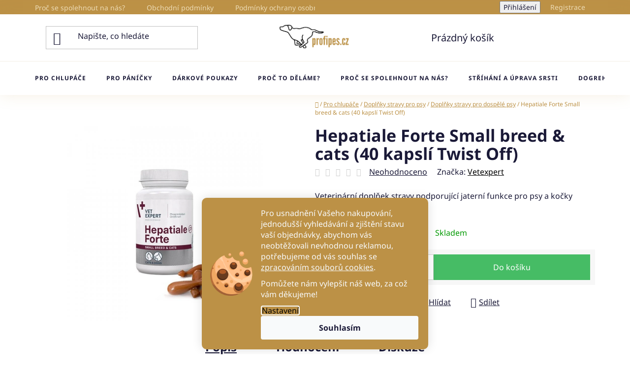

--- FILE ---
content_type: text/html; charset=utf-8
request_url: https://www.profipes.cz/hepatiale-forte-small-breed-cats--40-kapsli-twist-off/
body_size: 27615
content:
<!doctype html><html lang="cs" dir="ltr" class="header-background-light external-fonts-loaded"><head><meta charset="utf-8" /><meta name="viewport" content="width=device-width,initial-scale=1" /><title>Hepatiale Forte Small breed &amp; cats (40 kapslí Twist Off)</title><link rel="preconnect" href="https://cdn.myshoptet.com" /><link rel="dns-prefetch" href="https://cdn.myshoptet.com" /><link rel="preload" href="https://cdn.myshoptet.com/prj/dist/master/cms/libs/jquery/jquery-1.11.3.min.js" as="script" /><link href="https://cdn.myshoptet.com/prj/dist/master/cms/templates/frontend_templates/shared/css/font-face/noto-sans.css" rel="stylesheet"><link href="https://cdn.myshoptet.com/prj/dist/master/shop/dist/font-shoptet-13.css.3c47e30adfa2e9e2683b.css" rel="stylesheet"><script>
dataLayer = [];
dataLayer.push({'shoptet' : {
    "pageId": 975,
    "pageType": "productDetail",
    "currency": "CZK",
    "currencyInfo": {
        "decimalSeparator": ",",
        "exchangeRate": 1,
        "priceDecimalPlaces": 2,
        "symbol": "K\u010d",
        "symbolLeft": 0,
        "thousandSeparator": " "
    },
    "language": "cs",
    "projectId": 573022,
    "product": {
        "id": 1224,
        "guid": "e7158cf8-8152-11ee-ba3e-2a468233c620",
        "hasVariants": false,
        "codes": [
            {
                "code": 1224
            }
        ],
        "code": "1224",
        "name": "Hepatiale Forte Small breed & cats (40 kapsl\u00ed Twist Off)",
        "appendix": "",
        "weight": 0.13,
        "manufacturer": "Vetexpert",
        "manufacturerGuid": "1EF5335148096A7AB595DA0BA3DED3EE",
        "currentCategory": "Pro chlup\u00e1\u010de | Dopl\u0148ky stravy pro psy | Dopl\u0148ky stravy pro dosp\u011bl\u00e9 psy",
        "currentCategoryGuid": "0c48f82d-6e5e-11ee-9d6e-f6c366b91939",
        "defaultCategory": "Pro chlup\u00e1\u010de | Dopl\u0148ky stravy pro psy | Dopl\u0148ky stravy pro dosp\u011bl\u00e9 psy",
        "defaultCategoryGuid": "0c48f82d-6e5e-11ee-9d6e-f6c366b91939",
        "currency": "CZK",
        "priceWithVat": 365
    },
    "stocks": [
        {
            "id": "ext",
            "title": "Sklad",
            "isDeliveryPoint": 0,
            "visibleOnEshop": 1
        }
    ],
    "cartInfo": {
        "id": null,
        "freeShipping": false,
        "freeShippingFrom": 2500,
        "leftToFreeGift": {
            "formattedPrice": "1 500 K\u010d",
            "priceLeft": 1500
        },
        "freeGift": false,
        "leftToFreeShipping": {
            "priceLeft": 2500,
            "dependOnRegion": 0,
            "formattedPrice": "2 500 K\u010d"
        },
        "discountCoupon": [],
        "getNoBillingShippingPrice": {
            "withoutVat": 0,
            "vat": 0,
            "withVat": 0
        },
        "cartItems": [],
        "taxMode": "ORDINARY"
    },
    "cart": [],
    "customer": {
        "priceRatio": 1,
        "priceListId": 1,
        "groupId": null,
        "registered": false,
        "mainAccount": false
    }
}});
dataLayer.push({'cookie_consent' : {
    "marketing": "denied",
    "analytics": "denied"
}});
document.addEventListener('DOMContentLoaded', function() {
    shoptet.consent.onAccept(function(agreements) {
        if (agreements.length == 0) {
            return;
        }
        dataLayer.push({
            'cookie_consent' : {
                'marketing' : (agreements.includes(shoptet.config.cookiesConsentOptPersonalisation)
                    ? 'granted' : 'denied'),
                'analytics': (agreements.includes(shoptet.config.cookiesConsentOptAnalytics)
                    ? 'granted' : 'denied')
            },
            'event': 'cookie_consent'
        });
    });
});
</script>
<meta property="og:type" content="website"><meta property="og:site_name" content="profipes.cz"><meta property="og:url" content="https://www.profipes.cz/hepatiale-forte-small-breed-cats--40-kapsli-twist-off/"><meta property="og:title" content="Hepatiale Forte Small breed &amp; cats (40 kapslí Twist Off)"><meta name="author" content="profipes.cz"><meta name="web_author" content="Shoptet.cz"><meta name="dcterms.rightsHolder" content="www.profipes.cz"><meta name="robots" content="index,follow"><meta property="og:image" content="https://cdn.myshoptet.com/usr/www.profipes.cz/user/shop/big/1224_vet-expert-hepatiale-forte-small-breed-cats-veterinarni-pripravek-na-podporu-jater-pro-male-plemena-a-kocky-profipes-cz.jpg?6550be4f"><meta property="og:description" content="Hepatiale Forte Small breed &amp; cats (40 kapslí Twist Off). Veterinární doplňek stravy podporující jaterní funkce pro psy a kočky malých plemen."><meta name="description" content="Hepatiale Forte Small breed &amp; cats (40 kapslí Twist Off). Veterinární doplňek stravy podporující jaterní funkce pro psy a kočky malých plemen."><meta property="product:price:amount" content="365"><meta property="product:price:currency" content="CZK"><style>:root {--color-primary: #000000;--color-primary-h: 0;--color-primary-s: 0%;--color-primary-l: 0%;--color-primary-hover: #bc9146;--color-primary-hover-h: 38;--color-primary-hover-s: 47%;--color-primary-hover-l: 51%;--color-secondary: #46bc65;--color-secondary-h: 136;--color-secondary-s: 47%;--color-secondary-l: 51%;--color-secondary-hover: #bc9146;--color-secondary-hover-h: 38;--color-secondary-hover-s: 47%;--color-secondary-hover-l: 51%;--color-tertiary: #000000;--color-tertiary-h: 0;--color-tertiary-s: 0%;--color-tertiary-l: 0%;--color-tertiary-hover: #cfcfcf;--color-tertiary-hover-h: 0;--color-tertiary-hover-s: 0%;--color-tertiary-hover-l: 81%;--color-header-background: #ffffff;--template-font: "Noto Sans";--template-headings-font: "Noto Sans";--header-background-url: none;--cookies-notice-background: #1A1937;--cookies-notice-color: #F8FAFB;--cookies-notice-button-hover: #f5f5f5;--cookies-notice-link-hover: #27263f;--templates-update-management-preview-mode-content: "Náhled aktualizací šablony je aktivní pro váš prohlížeč."}</style>
    
    <link href="https://cdn.myshoptet.com/prj/dist/master/shop/dist/main-13.less.fdb02770e668ba5a70b5.css" rel="stylesheet" />
            <link href="https://cdn.myshoptet.com/prj/dist/master/shop/dist/mobile-header-v1-13.less.629f2f48911e67d0188c.css" rel="stylesheet" />
    
    <script>var shoptet = shoptet || {};</script>
    <script src="https://cdn.myshoptet.com/prj/dist/master/shop/dist/main-3g-header.js.05f199e7fd2450312de2.js"></script>
<!-- User include --><!-- api 491(143) html code header -->
<link rel="stylesheet" href="https://cdn.myshoptet.com/usr/api2.dklab.cz/user/documents/_doplnky/doprava/573022/7/573022_7.css" type="text/css" /><style>
        :root {
            --dklab-background-color: #000000;
            --dklab-foreground-color: #FFFFFF;
            --dklab-transport-background-color: #000000;
            --dklab-transport-foreground-color: #FFFFFF;
            --dklab-gift-background-color: #000000;
            --dklab-gift-foreground-color: #FFFFFF;
        }</style>
<!-- service 659(306) html code header -->
<link rel="stylesheet" type="text/css" href="https://cdn.myshoptet.com/usr/fvstudio.myshoptet.com/user/documents/showmore/fv-studio-app-showmore.css?v=21.10.1">

<!-- service 1228(847) html code header -->
<link 
rel="stylesheet" 
href="https://cdn.myshoptet.com/usr/dmartini.myshoptet.com/user/documents/upload/dmartini/shop_rating/shop_rating.min.css?140"
data-author="Dominik Martini" 
data-author-web="dmartini.cz">
<!-- project html code header -->
<!-- Hotjar Tracking Code for https://www.profipes.cz/ -->
<script>
    (function(h,o,t,j,a,r){
        h.hj=h.hj||function(){(h.hj.q=h.hj.q||[]).push(arguments)};
        h._hjSettings={hjid:3793552,hjsv:6};
        a=o.getElementsByTagName('head')[0];
        r=o.createElement('script');r.async=1;
        r.src=t+h._hjSettings.hjid+j+h._hjSettings.hjsv;
        a.appendChild(r);
    })(window,document,'https://static.hotjar.com/c/hotjar-','.js?sv=');
</script>
<link rel="stylesheet" type="text/css" href="/user/documents/upload/Profipes_main.css"/>
<style>
.homepage-blog-wrapper {
    gap: 10px;
}
@media (max-width: 767px) {
.homepage-blog-wrapper .news-item {
    width: 100%;
    flex: unset;
    padding: 0;
    margin: 0 0 10px;
}
.homepage-blog-wrapper .news-item:last-child {display: none;}
}
@media (min-width: 768px) and (max-width: 991px) {
.homepage-blog-wrapper .news-item {
    width: unset;
    flex: calc(50% - 10px);
    padding: 0;
    margin: 0;
}
}
@media (min-width: 992px) {
.homepage-blog-wrapper .news-item {
    width: calc((100% - 20px) / 3) !important;
    margin: 0;
    flex-basis: unset;
    padding: 0;
}
.homepage-blog-wrapper .news-item:last-child {display: none;}
}

.homepage-blog-wrapper .news-item a .image:before {
    content: "";
    width: 100%;
    height: 100%;
    display: block;
    background: rgb(171, 143, 98);
    background: linear-gradient( 0deg, rgba(171, 143, 98, 1) 0%, rgba(171, 143, 98, 0) 66% );
    position: absolute;
}
.homepage-blog-wrapper .news-item .image {
    position: relative;
    margin: 0;
}
.homepage-blog-wrapper .news-item .text {
    position: absolute;
    bottom: 0;
    padding: 20px;
    color: #fff;
}
.homepage-blog-wrapper .news-item .title {
    margin-top: unset;
    display: -webkit-box;
    -webkit-line-clamp: 1;
    -webkit-box-orient: vertical;
    overflow: hidden;
}
.homepage-blog-wrapper .news-item .description {
    margin: 0;
    display: -webkit-box;
    -webkit-line-clamp: 3;
    -webkit-box-orient: vertical;
    overflow: hidden;
    line-height: 1.7;
}
.homepage-blog-wrapper:after {display: none;}
</style>

<!-- /User include --><link rel="shortcut icon" href="/favicon.ico" type="image/x-icon" /><link rel="canonical" href="https://www.profipes.cz/hepatiale-forte-small-breed-cats--40-kapsli-twist-off/" /><style>/* custom background */@media (min-width: 992px) {body {background-position: top center;background-repeat: no-repeat;background-attachment: scroll;background-image: url('https://cdn.myshoptet.com/usr/www.profipes.cz/user/frontend_backgrounds/profipes_bg.png');}}</style>    <!-- Global site tag (gtag.js) - Google Analytics -->
    <script async src="https://www.googletagmanager.com/gtag/js?id=G-CKQYEMLK2X"></script>
    <script>
        
        window.dataLayer = window.dataLayer || [];
        function gtag(){dataLayer.push(arguments);}
        

                    console.debug('default consent data');

            gtag('consent', 'default', {"ad_storage":"denied","analytics_storage":"denied","ad_user_data":"denied","ad_personalization":"denied","wait_for_update":500});
            dataLayer.push({
                'event': 'default_consent'
            });
        
        gtag('js', new Date());

                gtag('config', 'UA-265764736-1', { 'groups': "UA" });
        
                gtag('config', 'G-CKQYEMLK2X', {"groups":"GA4","send_page_view":false,"content_group":"productDetail","currency":"CZK","page_language":"cs"});
        
                gtag('config', 'AW-11157421071', {"allow_enhanced_conversions":true});
        
        
        
        
        
                    gtag('event', 'page_view', {"send_to":"GA4","page_language":"cs","content_group":"productDetail","currency":"CZK"});
        
                gtag('set', 'currency', 'CZK');

        gtag('event', 'view_item', {
            "send_to": "UA",
            "items": [
                {
                    "id": "1224",
                    "name": "Hepatiale Forte Small breed & cats (40 kapsl\u00ed Twist Off)",
                    "category": "Pro chlup\u00e1\u010de \/ Dopl\u0148ky stravy pro psy \/ Dopl\u0148ky stravy pro dosp\u011bl\u00e9 psy",
                                        "brand": "Vetexpert",
                                                            "price": 325.89
                }
            ]
        });
        
        
        
        
        
                    gtag('event', 'view_item', {"send_to":"GA4","page_language":"cs","content_group":"productDetail","value":325.88999999999999,"currency":"CZK","items":[{"item_id":"1224","item_name":"Hepatiale Forte Small breed & cats (40 kapsl\u00ed Twist Off)","item_brand":"Vetexpert","item_category":"Pro chlup\u00e1\u010de","item_category2":"Dopl\u0148ky stravy pro psy","item_category3":"Dopl\u0148ky stravy pro dosp\u011bl\u00e9 psy","price":325.88999999999999,"quantity":1,"index":0}]});
        
        
        
        
        
        
        
        document.addEventListener('DOMContentLoaded', function() {
            if (typeof shoptet.tracking !== 'undefined') {
                for (var id in shoptet.tracking.bannersList) {
                    gtag('event', 'view_promotion', {
                        "send_to": "UA",
                        "promotions": [
                            {
                                "id": shoptet.tracking.bannersList[id].id,
                                "name": shoptet.tracking.bannersList[id].name,
                                "position": shoptet.tracking.bannersList[id].position
                            }
                        ]
                    });
                }
            }

            shoptet.consent.onAccept(function(agreements) {
                if (agreements.length !== 0) {
                    console.debug('gtag consent accept');
                    var gtagConsentPayload =  {
                        'ad_storage': agreements.includes(shoptet.config.cookiesConsentOptPersonalisation)
                            ? 'granted' : 'denied',
                        'analytics_storage': agreements.includes(shoptet.config.cookiesConsentOptAnalytics)
                            ? 'granted' : 'denied',
                                                                                                'ad_user_data': agreements.includes(shoptet.config.cookiesConsentOptPersonalisation)
                            ? 'granted' : 'denied',
                        'ad_personalization': agreements.includes(shoptet.config.cookiesConsentOptPersonalisation)
                            ? 'granted' : 'denied',
                        };
                    console.debug('update consent data', gtagConsentPayload);
                    gtag('consent', 'update', gtagConsentPayload);
                    dataLayer.push(
                        { 'event': 'update_consent' }
                    );
                }
            });
        });
    </script>
</head><body class="desktop id-975 in-doplnky-stravy-pro-dospele-psy template-13 type-product type-detail one-column-body columns-mobile-2 columns-4 smart-labels-active ums_forms_redesign--off ums_a11y_category_page--on ums_discussion_rating_forms--off ums_flags_display_unification--on ums_a11y_login--on mobile-header-version-1"><noscript>
    <style>
        #header {
            padding-top: 0;
            position: relative !important;
            top: 0;
        }
        .header-navigation {
            position: relative !important;
        }
        .overall-wrapper {
            margin: 0 !important;
        }
        body:not(.ready) {
            visibility: visible !important;
        }
    </style>
    <div class="no-javascript">
        <div class="no-javascript__title">Musíte změnit nastavení vašeho prohlížeče</div>
        <div class="no-javascript__text">Podívejte se na: <a href="https://www.google.com/support/bin/answer.py?answer=23852">Jak povolit JavaScript ve vašem prohlížeči</a>.</div>
        <div class="no-javascript__text">Pokud používáte software na blokování reklam, může být nutné povolit JavaScript z této stránky.</div>
        <div class="no-javascript__text">Děkujeme.</div>
    </div>
</noscript>

        <div id="fb-root"></div>
        <script>
            window.fbAsyncInit = function() {
                FB.init({
//                    appId            : 'your-app-id',
                    autoLogAppEvents : true,
                    xfbml            : true,
                    version          : 'v19.0'
                });
            };
        </script>
        <script async defer crossorigin="anonymous" src="https://connect.facebook.net/cs_CZ/sdk.js"></script>    <div class="siteCookies siteCookies--bottom siteCookies--dark js-siteCookies" role="dialog" data-testid="cookiesPopup" data-nosnippet>
        <div class="siteCookies__form">
            <div class="siteCookies__content">
                <div class="siteCookies__text">
                    <p>Pro usnadnění Vašeho nakupování, jednodušší vyhledávání a zjištění stavu vaší objednávky, abychom vás neobtěžovali nevhodnou reklamou, potřebujeme od vás souhlas se <a href="/podminky-ochrany-osobnich-udaju/">zpracováním souborů cookies</a>.</p>
<p>Pomůžete nám vylepšit náš web, za což vám děkujeme!</p>
                </div>
                <p class="siteCookies__links">
                    <button class="siteCookies__link js-cookies-settings" aria-label="Nastavení cookies" data-testid="cookiesSettings">Nastavení</button>
                </p>
            </div>
            <div class="siteCookies__buttonWrap">
                                <button class="siteCookies__button js-cookiesConsentSubmit" value="all" aria-label="Přijmout cookies" data-testid="buttonCookiesAccept">Souhlasím</button>
            </div>
        </div>
        <script>
            document.addEventListener("DOMContentLoaded", () => {
                const siteCookies = document.querySelector('.js-siteCookies');
                document.addEventListener("scroll", shoptet.common.throttle(() => {
                    const st = document.documentElement.scrollTop;
                    if (st > 1) {
                        siteCookies.classList.add('siteCookies--scrolled');
                    } else {
                        siteCookies.classList.remove('siteCookies--scrolled');
                    }
                }, 100));
            });
        </script>
    </div>
<a href="#content" class="skip-link sr-only">Přejít na obsah</a><div class="overall-wrapper"><div class="user-action"><div class="container">
    <div class="user-action-in">
                    <div id="login" class="user-action-login popup-widget login-widget" role="dialog" aria-labelledby="loginHeading">
        <div class="popup-widget-inner">
                            <h2 id="loginHeading">Přihlášení k vašemu účtu</h2><div id="customerLogin"><form action="/action/Customer/Login/" method="post" id="formLoginIncluded" class="csrf-enabled formLogin" data-testid="formLogin"><input type="hidden" name="referer" value="" /><div class="form-group"><div class="input-wrapper email js-validated-element-wrapper no-label"><input type="email" name="email" class="form-control" autofocus placeholder="E-mailová adresa (např. jan@novak.cz)" data-testid="inputEmail" autocomplete="email" required /></div></div><div class="form-group"><div class="input-wrapper password js-validated-element-wrapper no-label"><input type="password" name="password" class="form-control" placeholder="Heslo" data-testid="inputPassword" autocomplete="current-password" required /><span class="no-display">Nemůžete vyplnit toto pole</span><input type="text" name="surname" value="" class="no-display" /></div></div><div class="form-group"><div class="login-wrapper"><button type="submit" class="btn btn-secondary btn-text btn-login" data-testid="buttonSubmit">Přihlásit se</button><div class="password-helper"><a href="/registrace/" data-testid="signup" rel="nofollow">Nová registrace</a><a href="/klient/zapomenute-heslo/" rel="nofollow">Zapomenuté heslo</a></div></div></div></form>
</div>                    </div>
    </div>

                <div id="cart-widget" class="user-action-cart popup-widget cart-widget loader-wrapper" data-testid="popupCartWidget" role="dialog" aria-hidden="true">
            <div class="popup-widget-inner cart-widget-inner place-cart-here">
                <div class="loader-overlay">
                    <div class="loader"></div>
                </div>
            </div>
        </div>
    </div>
</div>
</div><div class="top-navigation-bar" data-testid="topNavigationBar">

    <div class="container">

                            <div class="top-navigation-menu">
                <ul class="top-navigation-bar-menu">
                                            <li class="top-navigation-menu-item-807">
                            <a href="/proc-se-spolehnout-na-nas/" title="Proč se spolehnout na nás?">Proč se spolehnout na nás?</a>
                        </li>
                                            <li class="top-navigation-menu-item-39">
                            <a href="/obchodni-podminky/" title="Obchodní podmínky">Obchodní podmínky</a>
                        </li>
                                            <li class="top-navigation-menu-item-691">
                            <a href="/podminky-ochrany-osobnich-udaju/" title="Podmínky ochrany osobních údajů ">Podmínky ochrany osobních údajů </a>
                        </li>
                                            <li class="top-navigation-menu-item-745">
                            <a href="/proc-to-delame/" title="Proč to děláme?">Proč to děláme?</a>
                        </li>
                                            <li class="top-navigation-menu-item-29">
                            <a href="/kontakty/" title="Kontakty">Kontakty</a>
                        </li>
                                            <li class="top-navigation-menu-item-682">
                            <a href="/blog/" title="Blog">Blog</a>
                        </li>
                                            <li class="top-navigation-menu-item-773">
                            <a href="/dogrehab/" title="DogRehab">DogRehab</a>
                        </li>
                                    </ul>
                <div class="top-navigation-menu-trigger">Více</div>
                <ul class="top-navigation-bar-menu-helper"></ul>
            </div>
        
        <div class="top-navigation-tools">
                        <button class="top-nav-button top-nav-button-login toggle-window" type="button" data-target="login" aria-haspopup="dialog" aria-controls="login" aria-expanded="false" data-testid="signin"><span>Přihlášení</span></button>
    <a href="/registrace/" class="top-nav-button top-nav-button-register" data-testid="headerSignup">Registrace</a>
        </div>

    </div>

</div>
<header id="header">
        <div class="header-top">
            <div class="container navigation-wrapper header-top-wrapper">
                <div class="site-name"><a href="/" data-testid="linkWebsiteLogo"><img src="https://cdn.myshoptet.com/usr/www.profipes.cz/user/logos/1.png" alt="profipes.cz" fetchpriority="low" /></a></div>                <div class="search" itemscope itemtype="https://schema.org/WebSite">
                    <meta itemprop="headline" content="Doplňky stravy pro dospělé psy"/><meta itemprop="url" content="https://www.profipes.cz"/><meta itemprop="text" content="Hepatiale Forte Small breed &amp;amp; cats (40 kapslí Twist Off). Veterinární doplňek stravy podporující jaterní funkce pro psy a kočky malých plemen."/>                    <form action="/action/ProductSearch/prepareString/" method="post"
    id="formSearchForm" class="search-form compact-form js-search-main"
    itemprop="potentialAction" itemscope itemtype="https://schema.org/SearchAction" data-testid="searchForm">
    <fieldset>
        <meta itemprop="target"
            content="https://www.profipes.cz/vyhledavani/?string={string}"/>
        <input type="hidden" name="language" value="cs"/>
        
            
    <span class="search-input-icon" aria-hidden="true"></span>

<input
    type="search"
    name="string"
        class="query-input form-control search-input js-search-input"
    placeholder="Napište, co hledáte"
    autocomplete="off"
    required
    itemprop="query-input"
    aria-label="Vyhledávání"
    data-testid="searchInput"
>
            <button type="submit" class="btn btn-default search-button" data-testid="searchBtn">Hledat</button>
        
    </fieldset>
</form>
                </div>
                <div class="navigation-buttons">
                    <a href="#" class="toggle-window" data-target="search" data-testid="linkSearchIcon"><span class="sr-only">Hledat</span></a>
                        
    <a href="/kosik/" class="btn btn-icon toggle-window cart-count" data-target="cart" data-hover="true" data-redirect="true" data-testid="headerCart" rel="nofollow" aria-haspopup="dialog" aria-expanded="false" aria-controls="cart-widget">
        
                <span class="sr-only">Nákupní košík</span>
        
            <span class="cart-price visible-lg-inline-block" data-testid="headerCartPrice">
                                    Prázdný košík                            </span>
        
    
            </a>
                    <a href="#" class="toggle-window" data-target="navigation" data-testid="hamburgerMenu"></a>
                </div>
            </div>
        </div>
        <div class="header-bottom">
            <div class="container navigation-wrapper header-bottom-wrapper js-navigation-container">
                <nav id="navigation" aria-label="Hlavní menu" data-collapsible="true"><div class="navigation-in menu"><ul class="menu-level-1" role="menubar" data-testid="headerMenuItems"><li class="menu-item-1029 ext" role="none"><a href="/pro-chlupace/" data-testid="headerMenuItem" role="menuitem" aria-haspopup="true" aria-expanded="false"><b>Pro chlupáče</b><span class="submenu-arrow"></span></a><ul class="menu-level-2" aria-label="Pro chlupáče" tabindex="-1" role="menu"><li class="menu-item-1035 has-third-level" role="none"><a href="/krmivo/" class="menu-image" data-testid="headerMenuItem" tabindex="-1" aria-hidden="true"><img src="data:image/svg+xml,%3Csvg%20width%3D%22140%22%20height%3D%22100%22%20xmlns%3D%22http%3A%2F%2Fwww.w3.org%2F2000%2Fsvg%22%3E%3C%2Fsvg%3E" alt="" aria-hidden="true" width="140" height="100"  data-src="https://cdn.myshoptet.com/usr/www.profipes.cz/user/categories/thumb/2520-2_rp-ultra-pork-medium-large-puppy-10kg(1).jpg" fetchpriority="low" /></a><div><a href="/krmivo/" data-testid="headerMenuItem" role="menuitem"><span>Krmiva</span></a>
                                                    <ul class="menu-level-3" role="menu">
                                                                    <li class="menu-item-1081" role="none">
                                        <a href="/masove-vyvary/" data-testid="headerMenuItem" role="menuitem">
                                            Masové vývary</a>,                                    </li>
                                                                    <li class="menu-item-870" role="none">
                                        <a href="/kapsicky-pro-psy/" data-testid="headerMenuItem" role="menuitem">
                                            Kapsičky a paté</a>,                                    </li>
                                                                    <li class="menu-item-867" role="none">
                                        <a href="/konzervy-pro-psy/" data-testid="headerMenuItem" role="menuitem">
                                            Konzervy</a>,                                    </li>
                                                                    <li class="menu-item-746" role="none">
                                        <a href="/pamlsky-a-zvykaci-tycinky/" data-testid="headerMenuItem" role="menuitem">
                                            Pamlsky</a>,                                    </li>
                                                                    <li class="menu-item-709" role="none">
                                        <a href="/krmiva-pro-dospele-psy/" data-testid="headerMenuItem" role="menuitem">
                                            Granule pro dospělé psy</a>,                                    </li>
                                                                    <li class="menu-item-706" role="none">
                                        <a href="/krmiva-pro-stenata/" data-testid="headerMenuItem" role="menuitem">
                                            Granule pro štěňata</a>,                                    </li>
                                                                    <li class="menu-item-894" role="none">
                                        <a href="/vetexpert-veterinarni-diety/" data-testid="headerMenuItem" role="menuitem">
                                            VetExpert - veterinární diety</a>                                    </li>
                                                            </ul>
                        </div></li><li class="menu-item-981 has-third-level" role="none"><a href="/doplnky-stravy-pro-psy/" class="menu-image" data-testid="headerMenuItem" tabindex="-1" aria-hidden="true"><img src="data:image/svg+xml,%3Csvg%20width%3D%22140%22%20height%3D%22100%22%20xmlns%3D%22http%3A%2F%2Fwww.w3.org%2F2000%2Fsvg%22%3E%3C%2Fsvg%3E" alt="" aria-hidden="true" width="140" height="100"  data-src="https://cdn.myshoptet.com/usr/www.profipes.cz/user/categories/thumb/vetomune.jpg" fetchpriority="low" /></a><div><a href="/doplnky-stravy-pro-psy/" data-testid="headerMenuItem" role="menuitem"><span>Doplňky stravy pro psy</span></a>
                                                    <ul class="menu-level-3" role="menu">
                                                                    <li class="menu-item-972" role="none">
                                        <a href="/doplnky-stravy-pro-stenata/" data-testid="headerMenuItem" role="menuitem">
                                            Doplňky stravy pro štěňata</a>,                                    </li>
                                                                    <li class="menu-item-975" role="none">
                                        <a href="/doplnky-stravy-pro-dospele-psy/" class="active" data-testid="headerMenuItem" role="menuitem">
                                            Doplňky stravy pro dospělé psy</a>,                                    </li>
                                                                    <li class="menu-item-978" role="none">
                                        <a href="/doplnky-stravy-pro-psy-seniory/" data-testid="headerMenuItem" role="menuitem">
                                            Doplňky stravy pro psy seniory</a>,                                    </li>
                                                                    <li class="menu-item-1084" role="none">
                                        <a href="/energy-recovery-tycinky/" data-testid="headerMenuItem" role="menuitem">
                                            Energy tyčinky pro psy</a>                                    </li>
                                                            </ul>
                        </div></li><li class="menu-item-764 has-third-level" role="none"><a href="/dummy/" class="menu-image" data-testid="headerMenuItem" tabindex="-1" aria-hidden="true"><img src="data:image/svg+xml,%3Csvg%20width%3D%22140%22%20height%3D%22100%22%20xmlns%3D%22http%3A%2F%2Fwww.w3.org%2F2000%2Fsvg%22%3E%3C%2Fsvg%3E" alt="" aria-hidden="true" width="140" height="100"  data-src="https://cdn.myshoptet.com/usr/www.profipes.cz/user/categories/thumb/firedog_standard_dummy_500g_green-33591.jpg" fetchpriority="low" /></a><div><a href="/dummy/" data-testid="headerMenuItem" role="menuitem"><span>Dummy aporty</span></a>
                                                    <ul class="menu-level-3" role="menu">
                                                                    <li class="menu-item-767" role="none">
                                        <a href="/dummyball/" data-testid="headerMenuItem" role="menuitem">
                                            Dummy ball</a>,                                    </li>
                                                                    <li class="menu-item-795" role="none">
                                        <a href="/dummy-junior/" data-testid="headerMenuItem" role="menuitem">
                                            Dummy Junior</a>,                                    </li>
                                                                    <li class="menu-item-798" role="none">
                                        <a href="/dummy-kachny/" data-testid="headerMenuItem" role="menuitem">
                                            Dummy Kachny</a>,                                    </li>
                                                                    <li class="menu-item-879" role="none">
                                        <a href="/dummy-marking/" data-testid="headerMenuItem" role="menuitem">
                                            Dummy Marking</a>,                                    </li>
                                                                    <li class="menu-item-792" role="none">
                                        <a href="/dummy-standard/" data-testid="headerMenuItem" role="menuitem">
                                            Dummy Standard</a>,                                    </li>
                                                                    <li class="menu-item-996" role="none">
                                        <a href="/dummy-standard-sady/" data-testid="headerMenuItem" role="menuitem">
                                            Dummy Standard sady</a>,                                    </li>
                                                                    <li class="menu-item-984" role="none">
                                        <a href="/kozesinove-dummy/" data-testid="headerMenuItem" role="menuitem">
                                            Kožešinové Dummy</a>,                                    </li>
                                                                    <li class="menu-item-1069" role="none">
                                        <a href="/speedy-dummy-marking-firedog/" data-testid="headerMenuItem" role="menuitem">
                                            Speedy dummy marking</a>,                                    </li>
                                                                    <li class="menu-item-1087" role="none">
                                        <a href="/dokken-s-aporty/" data-testid="headerMenuItem" role="menuitem">
                                            DOKKEN&#039;s aporty</a>,                                    </li>
                                                                    <li class="menu-item-1096" role="none">
                                        <a href="/dummy-easy-fetch-aport-pro-stenatka/" data-testid="headerMenuItem" role="menuitem">
                                            Dummy easy fetch - aport pro štěňátka</a>                                    </li>
                                                            </ul>
                        </div></li><li class="menu-item-1008" role="none"><a href="/hracky-pro-psy/" class="menu-image" data-testid="headerMenuItem" tabindex="-1" aria-hidden="true"><img src="data:image/svg+xml,%3Csvg%20width%3D%22140%22%20height%3D%22100%22%20xmlns%3D%22http%3A%2F%2Fwww.w3.org%2F2000%2Fsvg%22%3E%3C%2Fsvg%3E" alt="" aria-hidden="true" width="140" height="100"  data-src="https://cdn.myshoptet.com/usr/www.profipes.cz/user/categories/thumb/lev.jpg" fetchpriority="low" /></a><div><a href="/hracky-pro-psy/" data-testid="headerMenuItem" role="menuitem"><span>Hračky pro psy</span></a>
                        </div></li><li class="menu-item-1063" role="none"><a href="/lizaci-podlozky/" class="menu-image" data-testid="headerMenuItem" tabindex="-1" aria-hidden="true"><img src="data:image/svg+xml,%3Csvg%20width%3D%22140%22%20height%3D%22100%22%20xmlns%3D%22http%3A%2F%2Fwww.w3.org%2F2000%2Fsvg%22%3E%3C%2Fsvg%3E" alt="" aria-hidden="true" width="140" height="100"  data-src="https://cdn.myshoptet.com/usr/www.profipes.cz/user/categories/thumb/zolux_m___ed___podlo__ka.jpg" fetchpriority="low" /></a><div><a href="/lizaci-podlozky/" data-testid="headerMenuItem" role="menuitem"><span>Lízací podložky</span></a>
                        </div></li><li class="menu-item-1017 has-third-level" role="none"><a href="/misky-pro-psy/" class="menu-image" data-testid="headerMenuItem" tabindex="-1" aria-hidden="true"><img src="data:image/svg+xml,%3Csvg%20width%3D%22140%22%20height%3D%22100%22%20xmlns%3D%22http%3A%2F%2Fwww.w3.org%2F2000%2Fsvg%22%3E%3C%2Fsvg%3E" alt="" aria-hidden="true" width="140" height="100"  data-src="https://cdn.myshoptet.com/usr/www.profipes.cz/user/categories/thumb/miska-road-refresher-kremova-profipes-cz.jpg" fetchpriority="low" /></a><div><a href="/misky-pro-psy/" data-testid="headerMenuItem" role="menuitem"><span>Misky pro psy</span></a>
                                                    <ul class="menu-level-3" role="menu">
                                                                    <li class="menu-item-834" role="none">
                                        <a href="/cestovni-misky/" data-testid="headerMenuItem" role="menuitem">
                                            Cestovní misky</a>,                                    </li>
                                                                    <li class="menu-item-1020" role="none">
                                        <a href="/nerezove-misky-pro-psy/" data-testid="headerMenuItem" role="menuitem">
                                            Nerezové misky pro psy</a>,                                    </li>
                                                                    <li class="menu-item-1023" role="none">
                                        <a href="/bambusove-misky-pro-psy/" data-testid="headerMenuItem" role="menuitem">
                                            Bambusové misky pro psy</a>,                                    </li>
                                                                    <li class="menu-item-1026" role="none">
                                        <a href="/plastove-misky-pro-psy/" data-testid="headerMenuItem" role="menuitem">
                                            Plastové misky pro psy</a>                                    </li>
                                                            </ul>
                        </div></li><li class="menu-item-801 has-third-level" role="none"><a href="/obojky/" class="menu-image" data-testid="headerMenuItem" tabindex="-1" aria-hidden="true"><img src="data:image/svg+xml,%3Csvg%20width%3D%22140%22%20height%3D%22100%22%20xmlns%3D%22http%3A%2F%2Fwww.w3.org%2F2000%2Fsvg%22%3E%3C%2Fsvg%3E" alt="" aria-hidden="true" width="140" height="100"  data-src="https://cdn.myshoptet.com/usr/www.profipes.cz/user/categories/thumb/kozeny-obojek-svetle-hnedy-zolux-profipes-cz.jpg" fetchpriority="low" /></a><div><a href="/obojky/" data-testid="headerMenuItem" role="menuitem"><span>Obojky</span></a>
                                                    <ul class="menu-level-3" role="menu">
                                                                    <li class="menu-item-882" role="none">
                                        <a href="/biothane-obojky/" data-testid="headerMenuItem" role="menuitem">
                                            BioThane obojky</a>,                                    </li>
                                                                    <li class="menu-item-912" role="none">
                                        <a href="/klasicke-obojky/" data-testid="headerMenuItem" role="menuitem">
                                            Klasické obojky</a>,                                    </li>
                                                                    <li class="menu-item-1038" role="none">
                                        <a href="/kozene-obojky/" data-testid="headerMenuItem" role="menuitem">
                                            Kožené obojky</a>,                                    </li>
                                                                    <li class="menu-item-915" role="none">
                                        <a href="/polostahovaci-obojky/" data-testid="headerMenuItem" role="menuitem">
                                            Polostahovací obojky</a>,                                    </li>
                                                                    <li class="menu-item-785" role="none">
                                        <a href="/reflexni-obojky/" data-testid="headerMenuItem" role="menuitem">
                                            Reflexní obojky</a>,                                    </li>
                                                                    <li class="menu-item-1041" role="none">
                                        <a href="/rozlisovaci-obojky-pro-stenata/" data-testid="headerMenuItem" role="menuitem">
                                            Rozlišovací obojky pro štěňata</a>,                                    </li>
                                                                    <li class="menu-item-804" role="none">
                                        <a href="/stahovaci-obojky/" data-testid="headerMenuItem" role="menuitem">
                                            Stahovací obojky s dorazem</a>                                    </li>
                                                            </ul>
                        </div></li><li class="menu-item-927 has-third-level" role="none"><a href="/obleceni-pro-psy/" class="menu-image" data-testid="headerMenuItem" tabindex="-1" aria-hidden="true"><img src="data:image/svg+xml,%3Csvg%20width%3D%22140%22%20height%3D%22100%22%20xmlns%3D%22http%3A%2F%2Fwww.w3.org%2F2000%2Fsvg%22%3E%3C%2Fsvg%3E" alt="" aria-hidden="true" width="140" height="100"  data-src="https://cdn.myshoptet.com/usr/www.profipes.cz/user/categories/thumb/hurtta-expeditionparka-bunda-2.jpg" fetchpriority="low" /></a><div><a href="/obleceni-pro-psy/" data-testid="headerMenuItem" role="menuitem"><span>Oblečení pro psy</span></a>
                                                    <ul class="menu-level-3" role="menu">
                                                                    <li class="menu-item-963" role="none">
                                        <a href="/mikiny-a-podvlekaci-vrstva-pro-psy/" data-testid="headerMenuItem" role="menuitem">
                                            Mikiny a podvlékací vrstva pro psy</a>,                                    </li>
                                                                    <li class="menu-item-960" role="none">
                                        <a href="/plastenky-pro-psy/" data-testid="headerMenuItem" role="menuitem">
                                            Pláštěnky pro psy</a>,                                    </li>
                                                                    <li class="menu-item-966" role="none">
                                        <a href="/teple-zimni-obleceni-pro-psy/" data-testid="headerMenuItem" role="menuitem">
                                            Teplé zimní oblečení pro psy</a>                                    </li>
                                                            </ul>
                        </div></li><li class="menu-item-864 has-third-level" role="none"><a href="/hygiena-pro-psy/" class="menu-image" data-testid="headerMenuItem" tabindex="-1" aria-hidden="true"><img src="data:image/svg+xml,%3Csvg%20width%3D%22140%22%20height%3D%22100%22%20xmlns%3D%22http%3A%2F%2Fwww.w3.org%2F2000%2Fsvg%22%3E%3C%2Fsvg%3E" alt="" aria-hidden="true" width="140" height="100"  data-src="https://cdn.myshoptet.com/usr/www.profipes.cz/user/categories/thumb/manforsan_antiparazitn_____amp__n.jpg" fetchpriority="low" /></a><div><a href="/hygiena-pro-psy/" data-testid="headerMenuItem" role="menuitem"><span>Péče o psy</span></a>
                                                    <ul class="menu-level-3" role="menu">
                                                                    <li class="menu-item-951" role="none">
                                        <a href="/osetrujici-spreje-a-masti/" data-testid="headerMenuItem" role="menuitem">
                                            Ošetřující spreje a masti</a>,                                    </li>
                                                                    <li class="menu-item-1057" role="none">
                                        <a href="/parfemy-pro-psy/" data-testid="headerMenuItem" role="menuitem">
                                            Parfémy pro psy</a>,                                    </li>
                                                                    <li class="menu-item-954" role="none">
                                        <a href="/pece-o-usi--oci-a-zuby/" data-testid="headerMenuItem" role="menuitem">
                                            Péče o psí uši, oči a zuby</a>,                                    </li>
                                                                    <li class="menu-item-948" role="none">
                                        <a href="/sampony-a-kondicionery-pro-psy/" data-testid="headerMenuItem" role="menuitem">
                                            Šampóny a kondicionéry pro psy</a>,                                    </li>
                                                                    <li class="menu-item-993" role="none">
                                        <a href="/sacky-na-bobky/" data-testid="headerMenuItem" role="menuitem">
                                            Sáčky na bobky</a>,                                    </li>
                                                                    <li class="menu-item-1078" role="none">
                                        <a href="/hrebeny/" data-testid="headerMenuItem" role="menuitem">
                                            Hřebeny</a>                                    </li>
                                                            </ul>
                        </div></li><li class="menu-item-909 has-third-level" role="none"><a href="/postroje/" class="menu-image" data-testid="headerMenuItem" tabindex="-1" aria-hidden="true"><img src="data:image/svg+xml,%3Csvg%20width%3D%22140%22%20height%3D%22100%22%20xmlns%3D%22http%3A%2F%2Fwww.w3.org%2F2000%2Fsvg%22%3E%3C%2Fsvg%3E" alt="" aria-hidden="true" width="140" height="100"  data-src="https://cdn.myshoptet.com/usr/www.profipes.cz/user/categories/thumb/hurtta_postroje.png" fetchpriority="low" /></a><div><a href="/postroje/" data-testid="headerMenuItem" role="menuitem"><span>Postroje</span></a>
                                                    <ul class="menu-level-3" role="menu">
                                                                    <li class="menu-item-1075" role="none">
                                        <a href="/postroje-zolux/" data-testid="headerMenuItem" role="menuitem">
                                            Postroje ZOLUX</a>,                                    </li>
                                                                    <li class="menu-item-936" role="none">
                                        <a href="/postroje-typ-y/" data-testid="headerMenuItem" role="menuitem">
                                            Postroje Typ Y</a>,                                    </li>
                                                                    <li class="menu-item-933" role="none">
                                        <a href="/postroje-venture-no-pull/" data-testid="headerMenuItem" role="menuitem">
                                            Postroje Venture No-Pull</a>,                                    </li>
                                                                    <li class="menu-item-930" role="none">
                                        <a href="/postroje-weekend-warrior/" data-testid="headerMenuItem" role="menuitem">
                                            Postroje Weekend Warrior</a>                                    </li>
                                                            </ul>
                        </div></li><li class="menu-item-1060" role="none"><a href="/prepravni-boxy/" class="menu-image" data-testid="headerMenuItem" tabindex="-1" aria-hidden="true"><img src="data:image/svg+xml,%3Csvg%20width%3D%22140%22%20height%3D%22100%22%20xmlns%3D%22http%3A%2F%2Fwww.w3.org%2F2000%2Fsvg%22%3E%3C%2Fsvg%3E" alt="" aria-hidden="true" width="140" height="100"  data-src="https://cdn.myshoptet.com/usr/www.profipes.cz/user/categories/thumb/box_7.jpg" fetchpriority="low" /></a><div><a href="/prepravni-boxy/" data-testid="headerMenuItem" role="menuitem"><span>Přepravní boxy</span></a>
                        </div></li><li class="menu-item-788" role="none"><a href="/rucniky/" class="menu-image" data-testid="headerMenuItem" tabindex="-1" aria-hidden="true"><img src="data:image/svg+xml,%3Csvg%20width%3D%22140%22%20height%3D%22100%22%20xmlns%3D%22http%3A%2F%2Fwww.w3.org%2F2000%2Fsvg%22%3E%3C%2Fsvg%3E" alt="" aria-hidden="true" width="140" height="100"  data-src="https://cdn.myshoptet.com/usr/www.profipes.cz/user/categories/thumb/cool_n_dry_pet_shammy_medium_blue-40221.jpg" fetchpriority="low" /></a><div><a href="/rucniky/" data-testid="headerMenuItem" role="menuitem"><span>Ručníky</span></a>
                        </div></li><li class="menu-item-770 has-third-level" role="none"><a href="/voditka/" class="menu-image" data-testid="headerMenuItem" tabindex="-1" aria-hidden="true"><img src="data:image/svg+xml,%3Csvg%20width%3D%22140%22%20height%3D%22100%22%20xmlns%3D%22http%3A%2F%2Fwww.w3.org%2F2000%2Fsvg%22%3E%3C%2Fsvg%3E" alt="" aria-hidden="true" width="140" height="100"  data-src="https://cdn.myshoptet.com/usr/www.profipes.cz/user/categories/thumb/firedog_moxon_leash_profi_6mm_red_black-33893.jpg" fetchpriority="low" /></a><div><a href="/voditka/" data-testid="headerMenuItem" role="menuitem"><span>Vodítka</span></a>
                                                    <ul class="menu-level-3" role="menu">
                                                                    <li class="menu-item-885" role="none">
                                        <a href="/biothane-voditka/" data-testid="headerMenuItem" role="menuitem">
                                            BioThane vodítka</a>,                                    </li>
                                                                    <li class="menu-item-1093" role="none">
                                        <a href="/flexi-voditka/" data-testid="headerMenuItem" role="menuitem">
                                            FLEXI vodítka</a>,                                    </li>
                                                                    <li class="menu-item-822" role="none">
                                        <a href="/klasicke-s-karabinou-6-mm/" data-testid="headerMenuItem" role="menuitem">
                                            Klasická vodítka</a>,                                    </li>
                                                                    <li class="menu-item-921" role="none">
                                        <a href="/kontrolni-voditka/" data-testid="headerMenuItem" role="menuitem">
                                            Kontrolní vodítka</a>,                                    </li>
                                                                    <li class="menu-item-855" role="none">
                                        <a href="/lovecka-voditka/" data-testid="headerMenuItem" role="menuitem">
                                            Lovecká vodítka</a>,                                    </li>
                                                                    <li class="menu-item-825" role="none">
                                        <a href="/pogumovane-s-ruckou/" data-testid="headerMenuItem" role="menuitem">
                                            Pogumovaná vodítka s ručkou</a>,                                    </li>
                                                                    <li class="menu-item-1101" role="none">
                                        <a href="/prepinaci-voditka/" data-testid="headerMenuItem" role="menuitem">
                                            Přepínací vodítka</a>,                                    </li>
                                                                    <li class="menu-item-918" role="none">
                                        <a href="/stopovacky/" data-testid="headerMenuItem" role="menuitem">
                                            Stopovačky</a>,                                    </li>
                                                                    <li class="menu-item-819" role="none">
                                        <a href="/moxon-6-mm/" data-testid="headerMenuItem" role="menuitem">
                                            Vodítka moxon 6 mm</a>,                                    </li>
                                                                    <li class="menu-item-1104" role="none">
                                        <a href="/voditka-moxon-10-mm/" data-testid="headerMenuItem" role="menuitem">
                                            Vodítka moxon 10 mm</a>                                    </li>
                                                            </ul>
                        </div></li><li class="menu-item-1090" role="none"><a href="/vetbedky/" class="menu-image" data-testid="headerMenuItem" tabindex="-1" aria-hidden="true"><img src="data:image/svg+xml,%3Csvg%20width%3D%22140%22%20height%3D%22100%22%20xmlns%3D%22http%3A%2F%2Fwww.w3.org%2F2000%2Fsvg%22%3E%3C%2Fsvg%3E" alt="" aria-hidden="true" width="140" height="100"  data-src="https://cdn.myshoptet.com/usr/www.profipes.cz/user/categories/thumb/vetbed_non_slip_lime_green_with_white_paws-46924.png" fetchpriority="low" /></a><div><a href="/vetbedky/" data-testid="headerMenuItem" role="menuitem"><span>Vetbedky</span></a>
                        </div></li><li class="menu-item-1066" role="none"><a href="/zdravotni-pomucky/" class="menu-image" data-testid="headerMenuItem" tabindex="-1" aria-hidden="true"><img src="data:image/svg+xml,%3Csvg%20width%3D%22140%22%20height%3D%22100%22%20xmlns%3D%22http%3A%2F%2Fwww.w3.org%2F2000%2Fsvg%22%3E%3C%2Fsvg%3E" alt="" aria-hidden="true" width="140" height="100"  data-src="https://cdn.myshoptet.com/usr/www.profipes.cz/user/categories/thumb/101913.jpeg" fetchpriority="low" /></a><div><a href="/zdravotni-pomucky/" data-testid="headerMenuItem" role="menuitem"><span>Zdravotní pomůcky</span></a>
                        </div></li></ul></li>
<li class="menu-item-1032 ext" role="none"><a href="/pro-panicky/" data-testid="headerMenuItem" role="menuitem" aria-haspopup="true" aria-expanded="false"><b>Pro páníčky</b><span class="submenu-arrow"></span></a><ul class="menu-level-2" aria-label="Pro páníčky" tabindex="-1" role="menu"><li class="menu-item-779 has-third-level" role="none"><a href="/dummy-vesty/" class="menu-image" data-testid="headerMenuItem" tabindex="-1" aria-hidden="true"><img src="data:image/svg+xml,%3Csvg%20width%3D%22140%22%20height%3D%22100%22%20xmlns%3D%22http%3A%2F%2Fwww.w3.org%2F2000%2Fsvg%22%3E%3C%2Fsvg%3E" alt="" aria-hidden="true" width="140" height="100"  data-src="https://cdn.myshoptet.com/usr/www.profipes.cz/user/categories/thumb/firedog_dummy_vest_hunter_canvas_light_brown-34859.jpg" fetchpriority="low" /></a><div><a href="/dummy-vesty/" data-testid="headerMenuItem" role="menuitem"><span>Dummy vesty</span></a>
                                                    <ul class="menu-level-3" role="menu">
                                                                    <li class="menu-item-846" role="none">
                                        <a href="/bavlnene-dummy-vesty/" data-testid="headerMenuItem" role="menuitem">
                                            Bavlněné dummy vesty</a>,                                    </li>
                                                                    <li class="menu-item-843" role="none">
                                        <a href="/nylonove-dummy-vesty/" data-testid="headerMenuItem" role="menuitem">
                                            Nylonové dummy vesty</a>                                    </li>
                                                            </ul>
                        </div></li><li class="menu-item-782" role="none"><a href="/pamlskovniky/" class="menu-image" data-testid="headerMenuItem" tabindex="-1" aria-hidden="true"><img src="data:image/svg+xml,%3Csvg%20width%3D%22140%22%20height%3D%22100%22%20xmlns%3D%22http%3A%2F%2Fwww.w3.org%2F2000%2Fsvg%22%3E%3C%2Fsvg%3E" alt="" aria-hidden="true" width="140" height="100"  data-src="https://cdn.myshoptet.com/usr/www.profipes.cz/user/categories/thumb/firedog_treat_bag_large_orange-33961.jpg" fetchpriority="low" /></a><div><a href="/pamlskovniky/" data-testid="headerMenuItem" role="menuitem"><span>Pamlskovníky</span></a>
                        </div></li><li class="menu-item-761 has-third-level" role="none"><a href="/pistalky/" class="menu-image" data-testid="headerMenuItem" tabindex="-1" aria-hidden="true"><img src="data:image/svg+xml,%3Csvg%20width%3D%22140%22%20height%3D%22100%22%20xmlns%3D%22http%3A%2F%2Fwww.w3.org%2F2000%2Fsvg%22%3E%3C%2Fsvg%3E" alt="" aria-hidden="true" width="140" height="100"  data-src="https://cdn.myshoptet.com/usr/www.profipes.cz/user/categories/thumb/acme_whistle_211_5_orange-39705.jpg" fetchpriority="low" /></a><div><a href="/pistalky/" data-testid="headerMenuItem" role="menuitem"><span>Píšťalky</span></a>
                                                    <ul class="menu-level-3" role="menu">
                                                                    <li class="menu-item-810" role="none">
                                        <a href="/acme-211-1-2/" data-testid="headerMenuItem" role="menuitem">
                                            ACME 211 1/2</a>,                                    </li>
                                                                    <li class="menu-item-813" role="none">
                                        <a href="/acme-alpha-211-1-2/" data-testid="headerMenuItem" role="menuitem">
                                            ACME ALPHA 211 1/2</a>,                                    </li>
                                                                    <li class="menu-item-816" role="none">
                                        <a href="/acme-212/" data-testid="headerMenuItem" role="menuitem">
                                            ACME 212</a>                                    </li>
                                                            </ul>
                        </div></li><li class="menu-item-999 has-third-level" role="none"><a href="/tasky-a-brasny/" class="menu-image" data-testid="headerMenuItem" tabindex="-1" aria-hidden="true"><img src="data:image/svg+xml,%3Csvg%20width%3D%22140%22%20height%3D%22100%22%20xmlns%3D%22http%3A%2F%2Fwww.w3.org%2F2000%2Fsvg%22%3E%3C%2Fsvg%3E" alt="" aria-hidden="true" width="140" height="100"  data-src="https://cdn.myshoptet.com/usr/www.profipes.cz/user/categories/thumb/firedog-dummy-taska-m-modra-profipes-cz.jpg" fetchpriority="low" /></a><div><a href="/tasky-a-brasny/" data-testid="headerMenuItem" role="menuitem"><span>Tašky a brašny</span></a>
                                                    <ul class="menu-level-3" role="menu">
                                                                    <li class="menu-item-1002" role="none">
                                        <a href="/dummy-tasky/" data-testid="headerMenuItem" role="menuitem">
                                            Dummy tašky</a>,                                    </li>
                                                                    <li class="menu-item-1011" role="none">
                                        <a href="/mini-dummy-tasky/" data-testid="headerMenuItem" role="menuitem">
                                            Mini dummy tašky</a>,                                    </li>
                                                                    <li class="menu-item-1014" role="none">
                                        <a href="/mini-dummy-tasky-deluxe/" data-testid="headerMenuItem" role="menuitem">
                                            Mini dummy tašky DeLuxe</a>                                    </li>
                                                            </ul>
                        </div></li><li class="menu-item-1047" role="none"><a href="/damske-kosile/" class="menu-image" data-testid="headerMenuItem" tabindex="-1" aria-hidden="true"><img src="data:image/svg+xml,%3Csvg%20width%3D%22140%22%20height%3D%22100%22%20xmlns%3D%22http%3A%2F%2Fwww.w3.org%2F2000%2Fsvg%22%3E%3C%2Fsvg%3E" alt="" aria-hidden="true" width="140" height="100"  data-src="https://cdn.myshoptet.com/usr/www.profipes.cz/user/categories/thumb/10_450000397137-1.jpg" fetchpriority="low" /></a><div><a href="/damske-kosile/" data-testid="headerMenuItem" role="menuitem"><span>Dámské košile</span></a>
                        </div></li><li class="menu-item-1048" role="none"><a href="/panske-kosile/" class="menu-image" data-testid="headerMenuItem" tabindex="-1" aria-hidden="true"><img src="data:image/svg+xml,%3Csvg%20width%3D%22140%22%20height%3D%22100%22%20xmlns%3D%22http%3A%2F%2Fwww.w3.org%2F2000%2Fsvg%22%3E%3C%2Fsvg%3E" alt="" aria-hidden="true" width="140" height="100"  data-src="https://cdn.myshoptet.com/usr/www.profipes.cz/user/categories/thumb/10_420000372957.jpg" fetchpriority="low" /></a><div><a href="/panske-kosile/" data-testid="headerMenuItem" role="menuitem"><span>Pánské košile</span></a>
                        </div></li></ul></li>
<li class="menu-item-1054" role="none"><a href="/darkove-poukazy/" data-testid="headerMenuItem" role="menuitem" aria-expanded="false"><b>Dárkové POUKAZY</b></a></li>
<li class="menu-item-745" role="none"><a href="/proc-to-delame/" data-testid="headerMenuItem" role="menuitem" aria-expanded="false"><b>Proč to děláme?</b></a></li>
<li class="menu-item-807" role="none"><a href="/proc-se-spolehnout-na-nas/" data-testid="headerMenuItem" role="menuitem" aria-expanded="false"><b>Proč se spolehnout na nás?</b></a></li>
<li class="menu-item-776" role="none"><a href="/uprava-srsti/" data-testid="headerMenuItem" role="menuitem" aria-expanded="false"><b>Stříhání a úprava srsti</b></a></li>
<li class="menu-item-773" role="none"><a href="/dogrehab/" data-testid="headerMenuItem" role="menuitem" aria-expanded="false"><b>DogRehab</b></a></li>
<li class="menu-item-682" role="none"><a href="/blog/" data-testid="headerMenuItem" role="menuitem" aria-expanded="false"><b>Blog</b></a></li>
</ul>
    <ul class="navigationActions" role="menu">
                            <li role="none">
                                    <a href="/login/?backTo=%2Fhepatiale-forte-small-breed-cats--40-kapsli-twist-off%2F" rel="nofollow" data-testid="signin" role="menuitem"><span>Přihlášení</span></a>
                            </li>
                        </ul>
</div><span class="navigation-close"></span></nav><div class="menu-helper" data-testid="hamburgerMenu"><span>Více</span></div>
            </div>
        </div>
    </header><!-- / header -->


<div id="content-wrapper" class="container content-wrapper">
    
                                <div class="breadcrumbs navigation-home-icon-wrapper" itemscope itemtype="https://schema.org/BreadcrumbList">
                                                                            <span id="navigation-first" data-basetitle="profipes.cz" itemprop="itemListElement" itemscope itemtype="https://schema.org/ListItem">
                <a href="/" itemprop="item" class="navigation-home-icon"><span class="sr-only" itemprop="name">Domů</span></a>
                <span class="navigation-bullet">/</span>
                <meta itemprop="position" content="1" />
            </span>
                                <span id="navigation-1" itemprop="itemListElement" itemscope itemtype="https://schema.org/ListItem">
                <a href="/pro-chlupace/" itemprop="item" data-testid="breadcrumbsSecondLevel"><span itemprop="name">Pro chlupáče</span></a>
                <span class="navigation-bullet">/</span>
                <meta itemprop="position" content="2" />
            </span>
                                <span id="navigation-2" itemprop="itemListElement" itemscope itemtype="https://schema.org/ListItem">
                <a href="/doplnky-stravy-pro-psy/" itemprop="item" data-testid="breadcrumbsSecondLevel"><span itemprop="name">Doplňky stravy pro psy</span></a>
                <span class="navigation-bullet">/</span>
                <meta itemprop="position" content="3" />
            </span>
                                <span id="navigation-3" itemprop="itemListElement" itemscope itemtype="https://schema.org/ListItem">
                <a href="/doplnky-stravy-pro-dospele-psy/" itemprop="item" data-testid="breadcrumbsSecondLevel"><span itemprop="name">Doplňky stravy pro dospělé psy</span></a>
                <span class="navigation-bullet">/</span>
                <meta itemprop="position" content="4" />
            </span>
                                            <span id="navigation-4" itemprop="itemListElement" itemscope itemtype="https://schema.org/ListItem" data-testid="breadcrumbsLastLevel">
                <meta itemprop="item" content="https://www.profipes.cz/hepatiale-forte-small-breed-cats--40-kapsli-twist-off/" />
                <meta itemprop="position" content="5" />
                <span itemprop="name" data-title="Hepatiale Forte Small breed &amp; cats (40 kapslí Twist Off)">Hepatiale Forte Small breed &amp; cats (40 kapslí Twist Off) <span class="appendix"></span></span>
            </span>
            </div>
            
    <div class="content-wrapper-in">
                <main id="content" class="content wide">
                            
<div class="p-detail" itemscope itemtype="https://schema.org/Product">

    
    <meta itemprop="name" content="Hepatiale Forte Small breed &amp; cats (40 kapslí Twist Off)" />
    <meta itemprop="category" content="Úvodní stránka &gt; Pro chlupáče &gt; Doplňky stravy pro psy &gt; Doplňky stravy pro dospělé psy &gt; Hepatiale Forte Small breed &amp;amp; cats (40 kapslí Twist Off)" />
    <meta itemprop="url" content="https://www.profipes.cz/hepatiale-forte-small-breed-cats--40-kapsli-twist-off/" />
    <meta itemprop="image" content="https://cdn.myshoptet.com/usr/www.profipes.cz/user/shop/big/1224_vet-expert-hepatiale-forte-small-breed-cats-veterinarni-pripravek-na-podporu-jater-pro-male-plemena-a-kocky-profipes-cz.jpg?6550be4f" />
            <meta itemprop="description" content="Veterinární doplňek stravy podporující jaterní funkce pro psy a kočky malých plemen." />
                <span class="js-hidden" itemprop="manufacturer" itemscope itemtype="https://schema.org/Organization">
            <meta itemprop="name" content="Vetexpert" />
        </span>
        <span class="js-hidden" itemprop="brand" itemscope itemtype="https://schema.org/Brand">
            <meta itemprop="name" content="Vetexpert" />
        </span>
                                        
<div class="p-detail-inner">

    <div class="p-data-wrapper">

        <div class="p-detail-inner-header">
            <h1>
                  Hepatiale Forte Small breed &amp; cats (40 kapslí Twist Off)            </h1>
            <div class="ratings-and-brand">
                            <div class="stars-wrapper">
            
<span class="stars star-list">
                                                <a class="star star-off show-tooltip show-ratings" title="    Hodnocení:
            Neohodnoceno    "
                   href="#ratingTab" data-toggle="tab" data-external="1" data-force-scroll="1"></a>
                    
                                                <a class="star star-off show-tooltip show-ratings" title="    Hodnocení:
            Neohodnoceno    "
                   href="#ratingTab" data-toggle="tab" data-external="1" data-force-scroll="1"></a>
                    
                                                <a class="star star-off show-tooltip show-ratings" title="    Hodnocení:
            Neohodnoceno    "
                   href="#ratingTab" data-toggle="tab" data-external="1" data-force-scroll="1"></a>
                    
                                                <a class="star star-off show-tooltip show-ratings" title="    Hodnocení:
            Neohodnoceno    "
                   href="#ratingTab" data-toggle="tab" data-external="1" data-force-scroll="1"></a>
                    
                                                <a class="star star-off show-tooltip show-ratings" title="    Hodnocení:
            Neohodnoceno    "
                   href="#ratingTab" data-toggle="tab" data-external="1" data-force-scroll="1"></a>
                    
    </span>
            <a class="stars-label" href="#ratingTab" data-toggle="tab" data-external="1" data-force-scroll="1">
                                Neohodnoceno                    </a>
        </div>
                                        <div class="brand-wrapper">
                        Značka: <span class="brand-wrapper-manufacturer-name"><a href="/znacka/vetexpert/" title="Podívat se na detail výrobce" data-testid="productCardBrandName">Vetexpert</a></span>
                    </div>
                            </div>
        </div>

                    <div class="p-short-description" data-testid="productCardShortDescr">
                <p>Veterinární doplňek stravy podporující jaterní funkce pro psy a kočky malých plemen.</p>
            </div>
        
        <form action="/action/Cart/addCartItem/" method="post" id="product-detail-form" class="pr-action csrf-enabled" data-testid="formProduct">
            <meta itemprop="productID" content="1224" /><meta itemprop="identifier" content="e7158cf8-8152-11ee-ba3e-2a468233c620" /><meta itemprop="sku" content="1224" /><span itemprop="offers" itemscope itemtype="https://schema.org/Offer"><link itemprop="availability" href="https://schema.org/InStock" /><meta itemprop="url" content="https://www.profipes.cz/hepatiale-forte-small-breed-cats--40-kapsli-twist-off/" /><meta itemprop="price" content="365.00" /><meta itemprop="priceCurrency" content="CZK" /><link itemprop="itemCondition" href="https://schema.org/NewCondition" /></span><input type="hidden" name="productId" value="1224" /><input type="hidden" name="priceId" value="2859" /><input type="hidden" name="language" value="cs" />

            <div class="p-variants-block">

                
                    
                    
                    
                    
                
            </div>

            <table class="detail-parameters ">
                <tbody>
                                            <tr>
                            <th>
                                <span class="row-header-label">
                                    Dostupnost                                </span>
                            </th>
                            <td>
                                

    
    <span class="availability-label" style="color: #009901" data-testid="labelAvailability">
                    Skladem            </span>
    
                            </td>
                        </tr>
                    
                                        
                    
                </tbody>
            </table>

                                        
            <div class="p-to-cart-block" data-testid="divAddToCart">
                                    <div class="p-final-price-wrapper">
                                                                        <strong class="price-final" data-testid="productCardPrice">
            <span class="price-final-holder">
                365 Kč
    

        </span>
    </strong>
                                                    <span class="price-measure">
                    
                        </span>
                        
                    </div>
                
                                                            <div class="add-to-cart">
                            
<span class="quantity">
    <span
        class="increase-tooltip js-increase-tooltip"
        data-trigger="manual"
        data-container="body"
        data-original-title="Není možné zakoupit více než 9999 ks."
        aria-hidden="true"
        role="tooltip"
        data-testid="tooltip">
    </span>

    <span
        class="decrease-tooltip js-decrease-tooltip"
        data-trigger="manual"
        data-container="body"
        data-original-title="Minimální množství, které lze zakoupit, je 1 ks."
        aria-hidden="true"
        role="tooltip"
        data-testid="tooltip">
    </span>
    <label>
        <input
            type="number"
            name="amount"
            value="1"
            class="amount"
            autocomplete="off"
            data-decimals="0"
                        step="1"
            min="1"
            max="9999"
            aria-label="Množství"
            data-testid="cartAmount"/>
    </label>

    <button
        class="increase"
        type="button"
        aria-label="Zvýšit množství o 1"
        data-testid="increase">
            <span class="increase__sign">&plus;</span>
    </button>

    <button
        class="decrease"
        type="button"
        aria-label="Snížit množství o 1"
        data-testid="decrease">
            <span class="decrease__sign">&minus;</span>
    </button>
</span>
                        </div>
                                                    <button type="submit" class="btn btn-conversion add-to-cart-button" data-testid="buttonAddToCart" aria-label="Do košíku Hepatiale Forte Small breed &amp; cats (40 kapslí Twist Off)">Do košíku</button>
                                                                        </div>


        </form>

        
        

        <div class="buttons-wrapper social-buttons-wrapper">
            <div class="link-icons watchdog-active" data-testid="productDetailActionIcons">
    <a href="#" class="link-icon print" title="Tisknout produkt"><span>Tisk</span></a>
    <a href="/hepatiale-forte-small-breed-cats--40-kapsli-twist-off:dotaz/" class="link-icon chat" title="Mluvit s prodejcem" rel="nofollow"><span>Zeptat se</span></a>
            <a href="/hepatiale-forte-small-breed-cats--40-kapsli-twist-off:hlidat-cenu/" class="link-icon watchdog" title="Hlídat cenu" rel="nofollow"><span>Hlídat</span></a>
                <a href="#" class="link-icon share js-share-buttons-trigger" title="Sdílet produkt"><span>Sdílet</span></a>
    </div>
                <div class="social-buttons no-display">
                    <div class="twitter">
                <script>
        window.twttr = (function(d, s, id) {
            var js, fjs = d.getElementsByTagName(s)[0],
                t = window.twttr || {};
            if (d.getElementById(id)) return t;
            js = d.createElement(s);
            js.id = id;
            js.src = "https://platform.twitter.com/widgets.js";
            fjs.parentNode.insertBefore(js, fjs);
            t._e = [];
            t.ready = function(f) {
                t._e.push(f);
            };
            return t;
        }(document, "script", "twitter-wjs"));
        </script>

<a
    href="https://twitter.com/share"
    class="twitter-share-button"
        data-lang="cs"
    data-url="https://www.profipes.cz/hepatiale-forte-small-breed-cats--40-kapsli-twist-off/"
>Tweet</a>

            </div>
                    <div class="facebook">
                <div
            data-layout="button"
        class="fb-share-button"
    >
</div>

            </div>
                                <div class="close-wrapper">
        <a href="#" class="close-after js-share-buttons-trigger" title="Sdílet produkt">Zavřít</a>
    </div>

            </div>
        </div>

        <div class="buttons-wrapper cofidis-buttons-wrapper">
                    </div>

        <div class="buttons-wrapper hledejceny-buttons-wrapper">
                    </div>

    </div> 
    <div class="p-image-wrapper">

        <div class="p-detail-inner-header-mobile">
            <div class="h1">
                  Hepatiale Forte Small breed &amp; cats (40 kapslí Twist Off)            </div>
            <div class="ratings-and-brand">
                            <div class="stars-wrapper">
            
<span class="stars star-list">
                                                <a class="star star-off show-tooltip show-ratings" title="    Hodnocení:
            Neohodnoceno    "
                   href="#ratingTab" data-toggle="tab" data-external="1" data-force-scroll="1"></a>
                    
                                                <a class="star star-off show-tooltip show-ratings" title="    Hodnocení:
            Neohodnoceno    "
                   href="#ratingTab" data-toggle="tab" data-external="1" data-force-scroll="1"></a>
                    
                                                <a class="star star-off show-tooltip show-ratings" title="    Hodnocení:
            Neohodnoceno    "
                   href="#ratingTab" data-toggle="tab" data-external="1" data-force-scroll="1"></a>
                    
                                                <a class="star star-off show-tooltip show-ratings" title="    Hodnocení:
            Neohodnoceno    "
                   href="#ratingTab" data-toggle="tab" data-external="1" data-force-scroll="1"></a>
                    
                                                <a class="star star-off show-tooltip show-ratings" title="    Hodnocení:
            Neohodnoceno    "
                   href="#ratingTab" data-toggle="tab" data-external="1" data-force-scroll="1"></a>
                    
    </span>
            <a class="stars-label" href="#ratingTab" data-toggle="tab" data-external="1" data-force-scroll="1">
                                Neohodnoceno                    </a>
        </div>
                                        <div class="brand-wrapper">
                        Značka: <span class="brand-wrapper-manufacturer-name"><a href="/znacka/vetexpert/" title="Podívat se na detail výrobce" data-testid="productCardBrandName">Vetexpert</a></span>
                    </div>
                            </div>
        </div>

        
        <div class="p-image" style="" data-testid="mainImage">
            

<a href="https://cdn.myshoptet.com/usr/www.profipes.cz/user/shop/big/1224_vet-expert-hepatiale-forte-small-breed-cats-veterinarni-pripravek-na-podporu-jater-pro-male-plemena-a-kocky-profipes-cz.jpg?6550be4f" class="p-main-image cloud-zoom cbox" data-href="https://cdn.myshoptet.com/usr/www.profipes.cz/user/shop/orig/1224_vet-expert-hepatiale-forte-small-breed-cats-veterinarni-pripravek-na-podporu-jater-pro-male-plemena-a-kocky-profipes-cz.jpg?6550be4f"><img src="https://cdn.myshoptet.com/usr/www.profipes.cz/user/shop/big/1224_vet-expert-hepatiale-forte-small-breed-cats-veterinarni-pripravek-na-podporu-jater-pro-male-plemena-a-kocky-profipes-cz.jpg?6550be4f" alt="vet expert hepatiale forte small breed cats veterinarni pripravek na podporu jater pro male plemena a kocky profipes cz" width="1024" height="768"  fetchpriority="high" />
</a>            


            

    

        </div>
        <div class="row">
                    </div>

    </div>

</div>

    
        

    
            
    <div class="shp-tabs-wrapper p-detail-tabs-wrapper">
        <div class="row">
            <div class="col-sm-12 shp-tabs-row responsive-nav">
                <div class="shp-tabs-holder">
    <ul id="p-detail-tabs" class="shp-tabs p-detail-tabs visible-links" role="tablist">
                            <li class="shp-tab active" data-testid="tabDescription">
                <a href="#description" class="shp-tab-link" role="tab" data-toggle="tab">Popis</a>
            </li>
                                                                                                                 <li class="shp-tab" data-testid="tabRating">
                <a href="#ratingTab" class="shp-tab-link" role="tab" data-toggle="tab">Hodnocení</a>
            </li>
                                        <li class="shp-tab" data-testid="tabDiscussion">
                                <a href="#productDiscussion" class="shp-tab-link" role="tab" data-toggle="tab">Diskuze</a>
            </li>
                                        </ul>
</div>
            </div>
            <div class="col-sm-12 ">
                <div id="tab-content" class="tab-content">
                                                                                                            <div id="description" class="tab-pane fade in active wide-tab" role="tabpanel">
        <div class="description-inner">
            <div class="basic-description">
                
                                    
            
                                    <p><strong>Hepatiale Forte Small breed & cats</strong> je přípravek pro psy a kočky malých plemen, který podporuje jaterní funkce. Je vhodný pro psy a kočky s podezřením na jaterní poruchy, jakož i pro psy a kočky s chronickým jaterním selháním.</p>
<ul data-sourcepos="27:1-31:0">
<li data-sourcepos="27:1-27:100">Kombinuje působení fosfolipidů a ornitinu, které mají prokázaný účinek na podporu jaterních funkcí</li>
<li data-sourcepos="28:1-28:41">Je vhodný pro psy a kočky malých plemen</li>
<li data-sourcepos="29:1-29:36">Je bezpečný pro dlouhodobé užívání</li>
<li data-sourcepos="30:1-31:0">Je schválen veterinárním lékařem</li>
</ul>
<p><strong>Hepatiale Forte Small breed & cats kombinuje působení fosfolipidů a ornitinu.</strong></p>
<ul data-sourcepos="11:1-13:0">
<li data-sourcepos="11:1-11:216"><strong>Fosfolipidy</strong><span> </span>se zabudovávají do buněčné membrány poškozených hepatocytů (jaterních buněk), což podporuje jejich regeneraci. Mají antioxidační vlastnosti a chrání před účinky oxidačního poškození jaterních buněk.</li>
<li data-sourcepos="12:1-13:0"><strong>Ornitin</strong><span> </span>je aminokyselina, která regulací cyklu močoviny v játrech podporuje proces odstraňování toxických metabolitů – produktů metabolismu bílkovin.</li>
</ul>
<p><strong>Dávkování</strong>: 1 Twist Off kapsle na 5 kt tělesné hmotnosti denně</p>
                            </div>
            
            <div class="extended-description">
            <p><strong>Doplňkové parametry</strong></p>
            <table class="detail-parameters">
                <tbody>
                    <tr>
    <th>
        <span class="row-header-label">
            Kategorie<span class="row-header-label-colon">:</span>
        </span>
    </th>
    <td>
        <a href="/doplnky-stravy-pro-dospele-psy/">Doplňky stravy pro dospělé psy</a>    </td>
</tr>
    <tr>
        <th>
            <span class="row-header-label">
                Hmotnost<span class="row-header-label-colon">:</span>
            </span>
        </th>
        <td>
            0.13 kg
        </td>
    </tr>
            <tr>
            <th>
                <span class="row-header-label">
                                                                        Určeno<span class="row-header-label-colon">:</span>
                                                            </span>
            </th>
            <td>Pro psy a kočky</td>
        </tr>
            <tr>
            <th>
                <span class="row-header-label">
                                                                        Účinné látky<span class="row-header-label-colon">:</span>
                                                            </span>
            </th>
            <td>fosfolipidy, ornitin</td>
        </tr>
                    </tbody>
            </table>
        </div>
    
        </div>
    </div>
                                                                                                                                <div id="ratingTab" class="tab-pane fade" role="tabpanel" data-editorid="rating">
                                            <p data-testid="textCommentNotice">Buďte první, kdo napíše příspěvek k této položce. </p>
                                
            
                                            
<div id="ratingWrapper" class="rate-wrapper unveil-wrapper" data-parent-tab="ratingTab">
        <div class="rate-wrap row">
        <div class="rate-average-wrap col-xs-12 col-sm-6">
                                                                <div class="add-comment rate-form-trigger" data-unveil="rate-form" aria-expanded="false" aria-controls="rate-form" role="button">
                        <span class="link-like rating-icon" data-testid="buttonAddRating">Přidat hodnocení</span>
                    </div>
                                    </div>

        
    </div>
                            <div id="rate-form" class="vote-form js-hidden">
                            <form action="/action/ProductDetail/RateProduct/" method="post" id="formRating">
            <input type="hidden" name="productId" value="1224" />
            <input type="hidden" name="score" value="5" />
    
    
    <div class="row">
        <div class="form-group js-validated-element-wrapper col-xs-12 col-sm-6">
            <input type="text" name="fullName" value="" class="form-control col-xs-12" placeholder="Jméno" data-testid="inputFullName" />
                        <span class="no-display">Nevyplňujte toto pole:</span>
            <input type="text" name="surname" value="" class="no-display" />
        </div>
        <div class="form-group js-validated-element-wrapper col-xs-12 col-sm-6">
            <input type="email" name="email" value="" class="form-control col-xs-12" placeholder="E-mail" data-testid="inputEmail" />
        </div>
        <div class="col-xs-12">
            <div class="form-group js-validated-element-wrapper">
                <textarea name="description" class="form-control" rows="7" placeholder="Jak jste s produktem spokojeni?" data-testid="inputRatingDescription"></textarea>
            </div>
            <div class="form-group">
                <div class="star-wrap stars">
                                            <span class="star star-on" data-score="1"></span>
                                            <span class="star star-on" data-score="2"></span>
                                            <span class="star star-on" data-score="3"></span>
                                            <span class="star star-on" data-score="4"></span>
                                            <span class="star star-on current" data-score="5"></span>
                                    </div>
            </div>
                                <div class="form-group js-validated-element-wrapper consents consents-first">
            <input
                type="hidden"
                name="consents[]"
                id="ratingConsents34"
                value="34"
                                                        data-special-message="validatorConsent"
                            />
                                        <label for="ratingConsents34" class="whole-width">
                                        Vložením hodnocení souhlasíte s <a href="/podminky-ochrany-osobnich-udaju/" rel="noopener noreferrer">podmínkami ochrany osobních údajů</a>
                </label>
                    </div>
                            <div class="form-group">
                <input type="submit" value="Odeslat hodnocení" class="btn btn-sm btn-primary" data-testid="buttonSendRating" />
            </div>
        </div>
    </div>
</form>
                    </div>
    </div>

    </div>
                            <div id="productDiscussion" class="tab-pane fade" role="tabpanel" data-testid="areaDiscussion">
        <div id="discussionWrapper" class="discussion-wrapper unveil-wrapper" data-parent-tab="productDiscussion" data-testid="wrapperDiscussion">
                                    
    <div class="discussionContainer js-discussion-container" data-editorid="discussion">
                    <p data-testid="textCommentNotice">Buďte první, kdo napíše příspěvek k této položce. </p>
                                                        <div class="add-comment discussion-form-trigger" data-unveil="discussion-form" aria-expanded="false" aria-controls="discussion-form" role="button">
                <span class="link-like comment-icon" data-testid="buttonAddComment">Přidat komentář</span>
                        </div>
                        <div id="discussion-form" class="discussion-form vote-form js-hidden">
                            <form action="/action/ProductDiscussion/addPost/" method="post" id="formDiscussion" data-testid="formDiscussion">
    <input type="hidden" name="formId" value="9" />
    <input type="hidden" name="discussionEntityId" value="1224" />
            <div class="row">
        <div class="form-group col-xs-12 col-sm-6">
            <input type="text" name="fullName" value="" id="fullName" class="form-control" placeholder="Jméno" data-testid="inputUserName"/>
                        <span class="no-display">Nevyplňujte toto pole:</span>
            <input type="text" name="surname" value="" class="no-display" />
        </div>
        <div class="form-group js-validated-element-wrapper no-label col-xs-12 col-sm-6">
            <input type="email" name="email" value="" id="email" class="form-control js-validate-required" placeholder="E-mail" data-testid="inputEmail"/>
        </div>
        <div class="col-xs-12">
            <div class="form-group">
                <input type="text" name="title" id="title" class="form-control" placeholder="Název" data-testid="inputTitle" />
            </div>
            <div class="form-group no-label js-validated-element-wrapper">
                <textarea name="message" id="message" class="form-control js-validate-required" rows="7" placeholder="Komentář" data-testid="inputMessage"></textarea>
            </div>
                                <div class="form-group js-validated-element-wrapper consents consents-first">
            <input
                type="hidden"
                name="consents[]"
                id="discussionConsents37"
                value="37"
                                                        data-special-message="validatorConsent"
                            />
                                        <label for="discussionConsents37" class="whole-width">
                                        Vložením komentáře souhlasíte s <a href="/podminky-ochrany-osobnich-udaju/" rel="noopener noreferrer">podmínkami ochrany osobních údajů</a>
                </label>
                    </div>
                            <fieldset class="box box-sm box-bg-default">
    <h4>Bezpečnostní kontrola</h4>
    <div class="form-group captcha-image">
        <img src="[data-uri]" alt="" data-testid="imageCaptcha" width="150" height="40"  fetchpriority="low" />
    </div>
    <div class="form-group js-validated-element-wrapper smart-label-wrapper">
        <label for="captcha"><span class="required-asterisk">Opište text z obrázku</span></label>
        <input type="text" id="captcha" name="captcha" class="form-control js-validate js-validate-required">
    </div>
</fieldset>
            <div class="form-group">
                <input type="submit" value="Odeslat komentář" class="btn btn-sm btn-primary" data-testid="buttonSendComment" />
            </div>
        </div>
    </div>
</form>

                    </div>
                    </div>

        </div>
    </div>
                                                        </div>
            </div>
        </div>
    </div>

    
                    
            <h2 class="products-related-header products-header">Související produkty</h2>
        <div class="products-related-wrapper products-wrapper">
            <div class="products product-slider products-block products-additional products-related" data-columns="4" data-columns-mobile="2" data-testid="relatedProducts">
                
                    
                                    <div class="product">
    <div class="p" data-micro="product" data-micro-product-id="1173" data-micro-identifier="4d27255a-7ca4-11ee-9048-121fa48e15df" data-testid="productItem">
                    <a href="/hepatiale-forte-liquid-250-ml/" class="image">
                <img src="https://cdn.myshoptet.com/usr/www.profipes.cz/user/shop/detail/1173_hepatiale-forte-liquid-doplnek-stravy-na-podporu-jater-profipes-cz.jpg?6548e495
" alt="hepatiale forte liquid doplněk stravy na podporu jater profipes cz" data-micro-image="https://cdn.myshoptet.com/usr/www.profipes.cz/user/shop/big/1173_hepatiale-forte-liquid-doplnek-stravy-na-podporu-jater-profipes-cz.jpg?6548e495" width="423" height="318"  fetchpriority="high" />
                                                                                                                                    
    
            </a>
        
        <div class="p-in">

            <div class="p-in-in">
                <a href="/hepatiale-forte-liquid-250-ml/" class="name" data-micro="url">
                    <span data-micro="name" data-testid="productCardName">
                          Hepatiale Forte Liquid 250 ml                    </span>
                </a>
                
            <div class="ratings-wrapper">
                                        <div class="stars-wrapper" data-micro-rating-value="0" data-micro-rating-count="0">
            
<span class="stars star-list">
                                <span class="star star-off"></span>
        
                                <span class="star star-off"></span>
        
                                <span class="star star-off"></span>
        
                                <span class="star star-off"></span>
        
                                <span class="star star-off"></span>
        
    </span>
        </div>
                
                                        <div class="availability">
            <span style="color:#009901">
                Skladem            </span>
                                                            </div>
                        </div>
    
                            </div>

            <div class="p-bottom no-buttons">
                
                <div data-micro="offer"
    data-micro-price="490.00"
    data-micro-price-currency="CZK"
            data-micro-availability="https://schema.org/InStock"
    >
                    <div class="prices">
                                                                                
                        
                        
                        
            <div class="price price-final" data-testid="productCardPrice">
        <strong>
                                        490 Kč
                    </strong>
        

        
    </div>
        

                        

                    </div>

                    

                                            <div class="p-tools">
                                                            <form action="/action/Cart/addCartItem/" method="post" class="pr-action csrf-enabled">
                                    <input type="hidden" name="language" value="cs" />
                                                                            <input type="hidden" name="priceId" value="2790" />
                                                                        <input type="hidden" name="productId" value="1173" />
                                                                            
<span class="quantity">
    <span
        class="increase-tooltip js-increase-tooltip"
        data-trigger="manual"
        data-container="body"
        data-original-title="Není možné zakoupit více než 9999 ks."
        aria-hidden="true"
        role="tooltip"
        data-testid="tooltip">
    </span>

    <span
        class="decrease-tooltip js-decrease-tooltip"
        data-trigger="manual"
        data-container="body"
        data-original-title="Minimální množství, které lze zakoupit, je 1 ks."
        aria-hidden="true"
        role="tooltip"
        data-testid="tooltip">
    </span>
    <label>
        <input
            type="number"
            name="amount"
            value="1"
            class="amount"
            autocomplete="off"
            data-decimals="0"
                        step="1"
            min="1"
            max="9999"
            aria-label="Množství"
            data-testid="cartAmount"/>
    </label>

    <button
        class="increase"
        type="button"
        aria-label="Zvýšit množství o 1"
        data-testid="increase">
            <span class="increase__sign">&plus;</span>
    </button>

    <button
        class="decrease"
        type="button"
        aria-label="Snížit množství o 1"
        data-testid="decrease">
            <span class="decrease__sign">&minus;</span>
    </button>
</span>
                                                                        <button type="submit" class="btn btn-cart add-to-cart-button" data-testid="buttonAddToCart" aria-label="Do košíku Hepatiale Forte Liquid 250 ml"><span>Do košíku</span></button>
                                </form>
                                                                                    
    
                                                    </div>
                    
                                                                                            <p class="p-desc" data-micro="description" data-testid="productCardShortDescr">
                                Veterinární doplněk stravy pro psy s různými poruchami jater a na podporu funkce jater 
                            </p>
                                                            

                </div>

            </div>

        </div>

        
    

                    <span class="no-display" data-micro="sku">1173</span>
    
    </div>
</div>
                        <div class="product">
    <div class="p" data-micro="product" data-micro-product-id="675" data-micro-identifier="de825fb2-5c63-11ee-a340-2a468233c620" data-testid="productItem">
                    <a href="/konzerva-hepatic-dog--kure-ryze--400g/" class="image">
                <img src="https://cdn.myshoptet.com/usr/www.profipes.cz/user/shop/detail/675_375-1-hepatic-can-20181106.jpg?6512c76a
" alt="375 1 hepatic can 20181106" data-micro-image="https://cdn.myshoptet.com/usr/www.profipes.cz/user/shop/big/675_375-1-hepatic-can-20181106.jpg?6512c76a" width="423" height="318"  fetchpriority="low" />
                                                                                                                                    
    
            </a>
        
        <div class="p-in">

            <div class="p-in-in">
                <a href="/konzerva-hepatic-dog--kure-ryze--400g/" class="name" data-micro="url">
                    <span data-micro="name" data-testid="productCardName">
                          Konzerva Hepatic Dog (Kuře &amp; Rýže) 400g                    </span>
                </a>
                
            <div class="ratings-wrapper">
                                        <div class="stars-wrapper" data-micro-rating-value="0" data-micro-rating-count="0">
            
<span class="stars star-list">
                                <span class="star star-off"></span>
        
                                <span class="star star-off"></span>
        
                                <span class="star star-off"></span>
        
                                <span class="star star-off"></span>
        
                                <span class="star star-off"></span>
        
    </span>
        </div>
                
                                        <div class="availability">
            <span style="color:#009901">
                Skladem            </span>
                                                            </div>
                        </div>
    
                            </div>

            <div class="p-bottom no-buttons">
                
                <div data-micro="offer"
    data-micro-price="85.00"
    data-micro-price-currency="CZK"
            data-micro-availability="https://schema.org/InStock"
    >
                    <div class="prices">
                                                                                
                        
                        
                        
            <div class="price price-final" data-testid="productCardPrice">
        <strong>
                                        85 Kč
                    </strong>
        

        
    </div>
        

                        

                    </div>

                    

                                            <div class="p-tools">
                                                            <form action="/action/Cart/addCartItem/" method="post" class="pr-action csrf-enabled">
                                    <input type="hidden" name="language" value="cs" />
                                                                            <input type="hidden" name="priceId" value="1257" />
                                                                        <input type="hidden" name="productId" value="675" />
                                                                            
<span class="quantity">
    <span
        class="increase-tooltip js-increase-tooltip"
        data-trigger="manual"
        data-container="body"
        data-original-title="Není možné zakoupit více než 9999 ks."
        aria-hidden="true"
        role="tooltip"
        data-testid="tooltip">
    </span>

    <span
        class="decrease-tooltip js-decrease-tooltip"
        data-trigger="manual"
        data-container="body"
        data-original-title="Minimální množství, které lze zakoupit, je 1 ks."
        aria-hidden="true"
        role="tooltip"
        data-testid="tooltip">
    </span>
    <label>
        <input
            type="number"
            name="amount"
            value="1"
            class="amount"
            autocomplete="off"
            data-decimals="0"
                        step="1"
            min="1"
            max="9999"
            aria-label="Množství"
            data-testid="cartAmount"/>
    </label>

    <button
        class="increase"
        type="button"
        aria-label="Zvýšit množství o 1"
        data-testid="increase">
            <span class="increase__sign">&plus;</span>
    </button>

    <button
        class="decrease"
        type="button"
        aria-label="Snížit množství o 1"
        data-testid="decrease">
            <span class="decrease__sign">&minus;</span>
    </button>
</span>
                                                                        <button type="submit" class="btn btn-cart add-to-cart-button" data-testid="buttonAddToCart" aria-label="Do košíku Konzerva Hepatic Dog (Kuře &amp; Rýže) 400g"><span>Do košíku</span></button>
                                </form>
                                                                                    
    
                                                    </div>
                    
                                                                                            <p class="p-desc" data-micro="description" data-testid="productCardShortDescr">
                                Mokré veterinární krmivo určené pro dospělé psy s chronickým selháním jater.
                            </p>
                                                            

                </div>

            </div>

        </div>

        
    

                    <span class="no-display" data-micro="sku">675</span>
    
    </div>
</div>
                        <div class="product">
    <div class="p" data-micro="product" data-micro-product-id="654" data-micro-identifier="9705382e-57c4-11ee-aea9-2a468233c620" data-testid="productItem">
                    <a href="/hepatic-dog--drubez-ryze/" class="image">
                <img src="https://cdn.myshoptet.com/usr/www.profipes.cz/user/shop/detail/654-1_369-hepatic-dog-12kg-01.jpg?650b0617
" alt="369 hepatic dog 12kg 01" data-shp-lazy="true" data-micro-image="https://cdn.myshoptet.com/usr/www.profipes.cz/user/shop/big/654-1_369-hepatic-dog-12kg-01.jpg?650b0617" width="423" height="318"  fetchpriority="low" />
                                                                                                                                    
    
            </a>
        
        <div class="p-in">

            <div class="p-in-in">
                <a href="/hepatic-dog--drubez-ryze/" class="name" data-micro="url">
                    <span data-micro="name" data-testid="productCardName">
                          Hepatic dog (Drůbež &amp; Rýže)                    </span>
                </a>
                
            <div class="ratings-wrapper">
                                        <div class="stars-wrapper" data-micro-rating-value="0" data-micro-rating-count="0">
            
<span class="stars star-list">
                                <span class="star star-off"></span>
        
                                <span class="star star-off"></span>
        
                                <span class="star star-off"></span>
        
                                <span class="star star-off"></span>
        
                                <span class="star star-off"></span>
        
    </span>
        </div>
                
                                        <div class="availability">
            <span style="color:#009901">
                Skladem            </span>
                                                            </div>
                        </div>
    
                            </div>

            <div class="p-bottom no-buttons">
                
                <div data-micro="offer"
    data-micro-price="448.00"
    data-micro-price-currency="CZK"
            data-micro-availability="https://schema.org/InStock"
    >
                    <div class="prices">
                                                                                
                        
                        
                        
            <div class="price price-final" data-testid="productCardPrice">
        <strong>
                                        <small>od</small> 448 Kč                    </strong>
        

        
    </div>
        

                        

                    </div>

                    

                                            <div class="p-tools">
                                                                                    
    
                                                                                            <a href="/hepatic-dog--drubez-ryze/" class="btn btn-primary" aria-hidden="true" tabindex="-1">Detail</a>
                                                    </div>
                    
                                                                                            <p class="p-desc" data-micro="description" data-testid="productCardShortDescr">
                                Jedinečné veterinární krmivo, které obsahuje artyčoky a fosfolipidy, podporující funkci jater při...
                            </p>
                                                            

                </div>

            </div>

        </div>

        
    

                    <span class="no-display" data-micro="sku">654/2 K</span>
    
    </div>
</div>
                </div>
        </div>
    
    
</div>
                    </main>
    </div>
    
            
    
</div>
        
        
                            <footer id="footer">
                    <h2 class="sr-only">Zápatí</h2>
                    
                                                                <div class="container footer-rows">
                            
                


<div class="row custom-footer elements-3">
                    
        <div class="custom-footer__contact col-sm-4">
                                                                                                            <h4><span>Kontakt</span></h4>


    <div class="contact-box no-image" data-testid="contactbox">
                
        <ul>
                            <li>
                    <span class="mail" data-testid="contactboxEmail">
                                                    <a href="mailto:info&#64;profipes.cz">info<!---->&#64;<!---->profipes.cz</a>
                                            </span>
                </li>
            
            
                            <li>
                    <span class="cellphone">
                                                                                <a href="tel:+420737272027" aria-label="Zavolat na +420737272027" data-testid="contactboxCellphone">
                                +420737272027
                            </a>
                                            </span>
                </li>
            
            
            <li class="social-icon-list">
            <a href="https://www.facebook.com/czprofipes" title="Facebook" target="_blank" class="social-icon facebook" data-testid="contactboxFacebook"></a>
        </li>
    
    
            <li class="social-icon-list">
            <a href="https://www.instagram.com/profipes.cz/" title="Instagram" target="_blank" class="social-icon instagram" data-testid="contactboxInstagram"></a>
        </li>
    
    
    
    
    

        </ul>

    </div>


<script type="application/ld+json">
    {
        "@context" : "https://schema.org",
        "@type" : "Organization",
        "name" : "profipes.cz",
        "url" : "https://www.profipes.cz",
                "employee" : "Patrik Prchala",
                    "email" : "info@profipes.cz",
                            "telephone" : "+420737272027",
                                
                                                                                            "sameAs" : ["https://www.facebook.com/czprofipes\", \"\", \"https://www.instagram.com/profipes.cz/"]
            }
</script>

                                                        </div>
                    
        <div class="custom-footer__articles col-sm-4">
                                                                                                                        <h4><span>Informace pro vás</span></h4>
    <ul>
                    <li><a href="/proc-se-spolehnout-na-nas/">Proč se spolehnout na nás?</a></li>
                    <li><a href="/obchodni-podminky/">Obchodní podmínky</a></li>
                    <li><a href="/podminky-ochrany-osobnich-udaju/">Podmínky ochrany osobních údajů </a></li>
                    <li><a href="/proc-to-delame/">Proč to děláme?</a></li>
                    <li><a href="/kontakty/">Kontakty</a></li>
                    <li><a href="/blog/">Blog</a></li>
                    <li><a href="/dogrehab/">DogRehab</a></li>
            </ul>

                                                        </div>
                    
        <div class="custom-footer__productRating col-sm-4">
                                                                                                                        </div>
    </div>
                        </div>
                                        
            
                    
    <div class="footer-bottom">
        <div class="container">
            <span id="signature" style="display: inline-block !important; visibility: visible !important;"><a href="https://www.shoptet.cz/?utm_source=footer&utm_medium=link&utm_campaign=create_by_shoptet" class="image" target="_blank"><img src="data:image/svg+xml,%3Csvg%20width%3D%2217%22%20height%3D%2217%22%20xmlns%3D%22http%3A%2F%2Fwww.w3.org%2F2000%2Fsvg%22%3E%3C%2Fsvg%3E" data-src="https://cdn.myshoptet.com/prj/dist/master/cms/img/common/logo/shoptetLogo.svg" width="17" height="17" alt="Shoptet" class="vam" fetchpriority="low" /></a><a href="https://www.shoptet.cz/?utm_source=footer&utm_medium=link&utm_campaign=create_by_shoptet" class="title" target="_blank">Vytvořil Shoptet</a></span>
            <span class="copyright" data-testid="textCopyright">
                Copyright 2026 <strong>profipes.cz</strong>. Všechna práva vyhrazena.                            </span>
        </div>
    </div>

                    
                                            
                </footer>
                <!-- / footer -->
                    
        </div>
        <!-- / overall-wrapper -->

                    <script src="https://cdn.myshoptet.com/prj/dist/master/cms/libs/jquery/jquery-1.11.3.min.js"></script>
                <script>var shoptet = shoptet || {};shoptet.abilities = {"about":{"generation":3,"id":"13"},"config":{"category":{"product":{"image_size":"detail"}},"navigation_breakpoint":767,"number_of_active_related_products":4,"product_slider":{"autoplay":false,"autoplay_speed":3000,"loop":true,"navigation":true,"pagination":true,"shadow_size":10}},"elements":{"recapitulation_in_checkout":true},"feature":{"directional_thumbnails":false,"extended_ajax_cart":false,"extended_search_whisperer":true,"fixed_header":false,"images_in_menu":true,"product_slider":true,"simple_ajax_cart":true,"smart_labels":true,"tabs_accordion":true,"tabs_responsive":true,"top_navigation_menu":true,"user_action_fullscreen":false}};shoptet.design = {"template":{"name":"Disco","colorVariant":"13-one"},"layout":{"homepage":"catalog4","subPage":"catalog4","productDetail":"catalog4"},"colorScheme":{"conversionColor":"#46bc65","conversionColorHover":"#bc9146","color1":"#000000","color2":"#bc9146","color3":"#000000","color4":"#cfcfcf"},"fonts":{"heading":"Noto Sans","text":"Noto Sans"},"header":{"backgroundImage":null,"image":null,"logo":"https:\/\/www.profipes.czuser\/logos\/1.png","color":"#ffffff"},"background":{"enabled":true,"color":{"enabled":false,"color":"#cbcefb"},"image":{"url":"https:\/\/www.profipes.czuser\/frontend_backgrounds\/profipes_bg.png","attachment":"scroll","position":"center"}}};shoptet.config = {};shoptet.events = {};shoptet.runtime = {};shoptet.content = shoptet.content || {};shoptet.updates = {};shoptet.messages = [];shoptet.messages['lightboxImg'] = "Obrázek";shoptet.messages['lightboxOf'] = "z";shoptet.messages['more'] = "Více";shoptet.messages['cancel'] = "Zrušit";shoptet.messages['removedItem'] = "Položka byla odstraněna z košíku.";shoptet.messages['discountCouponWarning'] = "Zapomněli jste uplatnit slevový kupón. Pro pokračování jej uplatněte pomocí tlačítka vedle vstupního pole, nebo jej smažte.";shoptet.messages['charsNeeded'] = "Prosím, použijte minimálně 3 znaky!";shoptet.messages['invalidCompanyId'] = "Neplané IČ, povoleny jsou pouze číslice";shoptet.messages['needHelp'] = "Potřebujete pomoc?";shoptet.messages['showContacts'] = "Zobrazit kontakty";shoptet.messages['hideContacts'] = "Skrýt kontakty";shoptet.messages['ajaxError'] = "Došlo k chybě; obnovte prosím stránku a zkuste to znovu.";shoptet.messages['variantWarning'] = "Zvolte prosím variantu produktu.";shoptet.messages['chooseVariant'] = "Zvolte variantu";shoptet.messages['unavailableVariant'] = "Tato varianta není dostupná a není možné ji objednat.";shoptet.messages['withVat'] = "včetně DPH";shoptet.messages['withoutVat'] = "bez DPH";shoptet.messages['toCart'] = "Do košíku";shoptet.messages['emptyCart'] = "Prázdný košík";shoptet.messages['change'] = "Změnit";shoptet.messages['chosenBranch'] = "Zvolená pobočka";shoptet.messages['validatorRequired'] = "Povinné pole";shoptet.messages['validatorEmail'] = "Prosím vložte platnou e-mailovou adresu";shoptet.messages['validatorUrl'] = "Prosím vložte platnou URL adresu";shoptet.messages['validatorDate'] = "Prosím vložte platné datum";shoptet.messages['validatorNumber'] = "Vložte číslo";shoptet.messages['validatorDigits'] = "Prosím vložte pouze číslice";shoptet.messages['validatorCheckbox'] = "Zadejte prosím všechna povinná pole";shoptet.messages['validatorConsent'] = "Bez souhlasu nelze odeslat.";shoptet.messages['validatorPassword'] = "Hesla se neshodují";shoptet.messages['validatorInvalidPhoneNumber'] = "Vyplňte prosím platné telefonní číslo bez předvolby.";shoptet.messages['validatorInvalidPhoneNumberSuggestedRegion'] = "Neplatné číslo — navržený region: %1";shoptet.messages['validatorInvalidCompanyId'] = "Neplatné IČ, musí být ve tvaru jako %1";shoptet.messages['validatorFullName'] = "Nezapomněli jste příjmení?";shoptet.messages['validatorHouseNumber'] = "Prosím zadejte správné číslo domu";shoptet.messages['validatorZipCode'] = "Zadané PSČ neodpovídá zvolené zemi";shoptet.messages['validatorShortPhoneNumber'] = "Telefonní číslo musí mít min. 8 znaků";shoptet.messages['choose-personal-collection'] = "Prosím vyberte místo doručení u osobního odběru, není zvoleno.";shoptet.messages['choose-external-shipping'] = "Upřesněte prosím vybraný způsob dopravy";shoptet.messages['choose-ceska-posta'] = "Pobočka České Pošty není určena, zvolte prosím některou";shoptet.messages['choose-hupostPostaPont'] = "Pobočka Maďarské pošty není vybrána, zvolte prosím nějakou";shoptet.messages['choose-postSk'] = "Pobočka Slovenské pošty není zvolena, vyberte prosím některou";shoptet.messages['choose-ulozenka'] = "Pobočka Uloženky nebyla zvolena, prosím vyberte některou";shoptet.messages['choose-zasilkovna'] = "Pobočka Zásilkovny nebyla zvolena, prosím vyberte některou";shoptet.messages['choose-ppl-cz'] = "Pobočka PPL ParcelShop nebyla vybrána, vyberte prosím jednu";shoptet.messages['choose-glsCz'] = "Pobočka GLS ParcelShop nebyla zvolena, prosím vyberte některou";shoptet.messages['choose-dpd-cz'] = "Ani jedna z poboček služby DPD Parcel Shop nebyla zvolená, prosím vyberte si jednu z možností.";shoptet.messages['watchdogType'] = "Je zapotřebí vybrat jednu z možností u sledování produktu.";shoptet.messages['watchdog-consent-required'] = "Musíte zaškrtnout všechny povinné souhlasy";shoptet.messages['watchdogEmailEmpty'] = "Prosím vyplňte e-mail";shoptet.messages['privacyPolicy'] = 'Musíte souhlasit s ochranou osobních údajů';shoptet.messages['amountChanged'] = '(množství bylo změněno)';shoptet.messages['unavailableCombination'] = 'Není k dispozici v této kombinaci';shoptet.messages['specifyShippingMethod'] = 'Upřesněte dopravu';shoptet.messages['PIScountryOptionMoreBanks'] = 'Možnost platby z %1 bank';shoptet.messages['PIScountryOptionOneBank'] = 'Možnost platby z 1 banky';shoptet.messages['PIScurrencyInfoCZK'] = 'V měně CZK lze zaplatit pouze prostřednictvím českých bank.';shoptet.messages['PIScurrencyInfoHUF'] = 'V měně HUF lze zaplatit pouze prostřednictvím maďarských bank.';shoptet.messages['validatorVatIdWaiting'] = "Ověřujeme";shoptet.messages['validatorVatIdValid'] = "Ověřeno";shoptet.messages['validatorVatIdInvalid'] = "DIČ se nepodařilo ověřit, i přesto můžete objednávku dokončit";shoptet.messages['validatorVatIdInvalidOrderForbid'] = "Zadané DIČ nelze nyní ověřit, protože služba ověřování je dočasně nedostupná. Zkuste opakovat zadání později, nebo DIČ vymažte s vaši objednávku dokončete v režimu OSS. Případně kontaktujte prodejce.";shoptet.messages['validatorVatIdInvalidOssRegime'] = "Zadané DIČ nemůže být ověřeno, protože služba ověřování je dočasně nedostupná. Vaše objednávka bude dokončena v režimu OSS. Případně kontaktujte prodejce.";shoptet.messages['previous'] = "Předchozí";shoptet.messages['next'] = "Následující";shoptet.messages['close'] = "Zavřít";shoptet.messages['imageWithoutAlt'] = "Tento obrázek nemá popisek";shoptet.messages['newQuantity'] = "Nové množství:";shoptet.messages['currentQuantity'] = "Aktuální množství:";shoptet.messages['quantityRange'] = "Prosím vložte číslo v rozmezí %1 a %2";shoptet.messages['skipped'] = "Přeskočeno";shoptet.messages.validator = {};shoptet.messages.validator.nameRequired = "Zadejte jméno a příjmení.";shoptet.messages.validator.emailRequired = "Zadejte e-mailovou adresu (např. jan.novak@example.com).";shoptet.messages.validator.phoneRequired = "Zadejte telefonní číslo.";shoptet.messages.validator.messageRequired = "Napište komentář.";shoptet.messages.validator.descriptionRequired = shoptet.messages.validator.messageRequired;shoptet.messages.validator.captchaRequired = "Vyplňte bezpečnostní kontrolu.";shoptet.messages.validator.consentsRequired = "Potvrďte svůj souhlas.";shoptet.messages.validator.scoreRequired = "Zadejte počet hvězdiček.";shoptet.messages.validator.passwordRequired = "Zadejte heslo, které bude obsahovat min. 4 znaky.";shoptet.messages.validator.passwordAgainRequired = shoptet.messages.validator.passwordRequired;shoptet.messages.validator.currentPasswordRequired = shoptet.messages.validator.passwordRequired;shoptet.messages.validator.birthdateRequired = "Zadejte datum narození.";shoptet.messages.validator.billFullNameRequired = "Zadejte jméno a příjmení.";shoptet.messages.validator.deliveryFullNameRequired = shoptet.messages.validator.billFullNameRequired;shoptet.messages.validator.billStreetRequired = "Zadejte název ulice.";shoptet.messages.validator.deliveryStreetRequired = shoptet.messages.validator.billStreetRequired;shoptet.messages.validator.billHouseNumberRequired = "Zadejte číslo domu.";shoptet.messages.validator.deliveryHouseNumberRequired = shoptet.messages.validator.billHouseNumberRequired;shoptet.messages.validator.billZipRequired = "Zadejte PSČ.";shoptet.messages.validator.deliveryZipRequired = shoptet.messages.validator.billZipRequired;shoptet.messages.validator.billCityRequired = "Zadejte název města.";shoptet.messages.validator.deliveryCityRequired = shoptet.messages.validator.billCityRequired;shoptet.messages.validator.companyIdRequired = "Zadejte IČ.";shoptet.messages.validator.vatIdRequired = "Zadejte DIČ.";shoptet.messages.validator.billCompanyRequired = "Zadejte název společnosti.";shoptet.messages['loading'] = "Načítám…";shoptet.messages['stillLoading'] = "Stále načítám…";shoptet.messages['loadingFailed'] = "Načtení se nezdařilo. Zkuste to znovu.";shoptet.messages['productsSorted'] = "Produkty seřazeny.";shoptet.messages['formLoadingFailed'] = "Formulář se nepodařilo načíst. Zkuste to prosím znovu.";shoptet.messages.moreInfo = "Více informací";shoptet.config.orderingProcess = {active: false,step: false};shoptet.config.documentsRounding = '3';shoptet.config.documentPriceDecimalPlaces = '2';shoptet.config.thousandSeparator = ' ';shoptet.config.decSeparator = ',';shoptet.config.decPlaces = '2';shoptet.config.decPlacesSystemDefault = '2';shoptet.config.currencySymbol = 'Kč';shoptet.config.currencySymbolLeft = '0';shoptet.config.defaultVatIncluded = 1;shoptet.config.defaultProductMaxAmount = 9999;shoptet.config.inStockAvailabilityId = -1;shoptet.config.defaultProductMaxAmount = 9999;shoptet.config.inStockAvailabilityId = -1;shoptet.config.cartActionUrl = '/action/Cart';shoptet.config.advancedOrderUrl = '/action/Cart/GetExtendedOrder/';shoptet.config.cartContentUrl = '/action/Cart/GetCartContent/';shoptet.config.stockAmountUrl = '/action/ProductStockAmount/';shoptet.config.addToCartUrl = '/action/Cart/addCartItem/';shoptet.config.removeFromCartUrl = '/action/Cart/deleteCartItem/';shoptet.config.updateCartUrl = '/action/Cart/setCartItemAmount/';shoptet.config.addDiscountCouponUrl = '/action/Cart/addDiscountCoupon/';shoptet.config.setSelectedGiftUrl = '/action/Cart/setSelectedGift/';shoptet.config.rateProduct = '/action/ProductDetail/RateProduct/';shoptet.config.customerDataUrl = '/action/OrderingProcess/step2CustomerAjax/';shoptet.config.registerUrl = '/registrace/';shoptet.config.agreementCookieName = 'site-agreement';shoptet.config.cookiesConsentUrl = '/action/CustomerCookieConsent/';shoptet.config.cookiesConsentIsActive = 1;shoptet.config.cookiesConsentOptAnalytics = 'analytics';shoptet.config.cookiesConsentOptPersonalisation = 'personalisation';shoptet.config.cookiesConsentOptNone = 'none';shoptet.config.cookiesConsentRefuseDuration = 7;shoptet.config.cookiesConsentName = 'CookiesConsent';shoptet.config.agreementCookieExpire = 30;shoptet.config.cookiesConsentSettingsUrl = '/cookies-settings/';shoptet.config.fonts = {"google":{"attributes":"300,400,700,900:latin-ext","families":["Noto Sans"],"urls":["https:\/\/cdn.myshoptet.com\/prj\/dist\/master\/cms\/templates\/frontend_templates\/shared\/css\/font-face\/noto-sans.css"]},"custom":{"families":["shoptet"],"urls":["https:\/\/cdn.myshoptet.com\/prj\/dist\/master\/shop\/dist\/font-shoptet-13.css.3c47e30adfa2e9e2683b.css"]}};shoptet.config.mobileHeaderVersion = '1';shoptet.config.fbCAPIEnabled = true;shoptet.config.fbPixelEnabled = true;shoptet.config.fbCAPIUrl = '/action/FacebookCAPI/';shoptet.content.regexp = /strana-[0-9]+[\/]/g;shoptet.content.colorboxHeader = '<div class="colorbox-html-content">';shoptet.content.colorboxFooter = '</div>';shoptet.customer = {};shoptet.csrf = shoptet.csrf || {};shoptet.csrf.token = 'csrf_mH3r+0p28a3af26509c6e90b';shoptet.csrf.invalidTokenModal = '<div><h2>Přihlaste se prosím znovu</h2><p>Omlouváme se, ale Váš CSRF token pravděpodobně vypršel. Abychom mohli udržet Vaši bezpečnost na co největší úrovni potřebujeme, abyste se znovu přihlásili.</p><p>Děkujeme za pochopení.</p><div><a href="/login/?backTo=%2Fhepatiale-forte-small-breed-cats--40-kapsli-twist-off%2F">Přihlášení</a></div></div> ';shoptet.csrf.formsSelector = 'csrf-enabled';shoptet.csrf.submitListener = true;shoptet.csrf.validateURL = '/action/ValidateCSRFToken/Index/';shoptet.csrf.refreshURL = '/action/RefreshCSRFTokenNew/Index/';shoptet.csrf.enabled = false;shoptet.config.googleAnalytics ||= {};shoptet.config.googleAnalytics.isGa4Enabled = true;shoptet.config.googleAnalytics.route ||= {};shoptet.config.googleAnalytics.route.ua = "UA";shoptet.config.googleAnalytics.route.ga4 = "GA4";shoptet.config.ums_a11y_category_page = true;shoptet.config.discussion_rating_forms = false;shoptet.config.ums_forms_redesign = false;shoptet.config.showPriceWithoutVat = '';shoptet.config.ums_a11y_login = true;</script>
        
        <!-- Facebook Pixel Code -->
<script type="text/plain" data-cookiecategory="analytics">
!function(f,b,e,v,n,t,s){if(f.fbq)return;n=f.fbq=function(){n.callMethod?
            n.callMethod.apply(n,arguments):n.queue.push(arguments)};if(!f._fbq)f._fbq=n;
            n.push=n;n.loaded=!0;n.version='2.0';n.queue=[];t=b.createElement(e);t.async=!0;
            t.src=v;s=b.getElementsByTagName(e)[0];s.parentNode.insertBefore(t,s)}(window,
            document,'script','//connect.facebook.net/en_US/fbevents.js');
$(document).ready(function(){
fbq('set', 'autoConfig', 'false', '642065861193473')
fbq("init", "642065861193473", {}, { agent:"plshoptet" });
fbq("track", "PageView",{}, {"eventID":"69a53439e3b3aa03b5eda3aea1158e16"});
window.dataLayer = window.dataLayer || [];
dataLayer.push({"fbpixel": "loaded","event": "fbloaded"});
fbq("track", "ViewContent", {"content_category":"Pro chlup\u00e1\u010de \/ Dopl\u0148ky stravy pro psy \/ Dopl\u0148ky stravy pro dosp\u011bl\u00e9 psy","content_type":"product","content_name":"Hepatiale Forte Small breed & cats (40 kapsl\u00ed Twist Off)","content_ids":["1224"],"value":"365","currency":"CZK","base_id":1224,"category_path":["Pro chlup\u00e1\u010de","Dopl\u0148ky stravy pro psy","Dopl\u0148ky stravy pro dosp\u011bl\u00e9 psy"]}, {"eventID":"69a53439e3b3aa03b5eda3aea1158e16"});
});
</script>
<noscript>
<img height="1" width="1" style="display:none" src="https://www.facebook.com/tr?id=642065861193473&ev=PageView&noscript=1"/>
</noscript>
<!-- End Facebook Pixel Code -->

        
        

                    <script src="https://cdn.myshoptet.com/prj/dist/master/shop/dist/main-3g.js.d30081754cb01c7aa255.js"></script>
    <script src="https://cdn.myshoptet.com/prj/dist/master/cms/templates/frontend_templates/shared/js/jqueryui/i18n/datepicker-cs.js"></script>
        
<script>if (window.self !== window.top) {const script = document.createElement('script');script.type = 'module';script.src = "https://cdn.myshoptet.com/prj/dist/master/shop/dist/editorPreview.js.e7168e827271d1c16a1d.js";document.body.appendChild(script);}</script>                        <script type="text/javascript" src="https://c.seznam.cz/js/rc.js"></script>
        
        
        
        <script>
            /* <![CDATA[ */
            var retargetingConf = {
                rtgId: 1415868,
                                                itemId: "1224",
                                pageType: "offerdetail"
                            };

            let lastSentItemId = null;
            let lastConsent = null;

            function triggerRetargetingHit(retargetingConf) {
                let variantId = retargetingConf.itemId;
                let variantCode = null;

                let input = document.querySelector(`input[name="_variant-${variantId}"]`);
                if (input) {
                    variantCode = input.value;
                    if (variantCode) {
                        retargetingConf.itemId = variantCode;
                    }
                }

                if (retargetingConf.itemId !== lastSentItemId || retargetingConf.consent !== lastConsent) {
                    lastSentItemId = retargetingConf.itemId;
                    lastConsent = retargetingConf.consent;
                    if (window.rc && window.rc.retargetingHit) {
                        window.rc.retargetingHit(retargetingConf);
                    }
                }
            }

                            retargetingConf.consent = 0;

                document.addEventListener('DOMContentLoaded', function() {

                    // Update retargetingConf after user accepts or change personalisation cookies
                    shoptet.consent.onAccept(function(agreements) {
                        if (agreements.length === 0 || !agreements.includes(shoptet.config.cookiesConsentOptPersonalisation)) {
                            retargetingConf.consent = 0;
                        } else {
                            retargetingConf.consent = 1;
                        }
                        triggerRetargetingHit(retargetingConf);
                    });

                    triggerRetargetingHit(retargetingConf);

                    // Dynamic update itemId for product detail page with variants
                                    });
                        /* ]]> */
        </script>
                    
                            <script type="text/plain" data-cookiecategory="analytics">
            if (typeof gtag === 'function') {
            gtag('event', 'view_item', {
                                    'ecomm_totalvalue': 365,
                                                    'ecomm_prodid': "1224",
                                                                'send_to': 'AW-11157421071',
                                'ecomm_pagetype': 'product'
            });
        }
        </script>
                                <!-- User include -->
        <div class="container">
            <!-- api 491(143) html code footer -->
<script src="https://cdn.myshoptet.com/usr/api2.dklab.cz/user/documents/_doplnky/doprava/573022/7/573022_datalayer_7.js"></script><script src="https://cdn.myshoptet.com/usr/api2.dklab.cz/user/documents/_doplnky/doprava/573022/7/573022_7.js"></script>
<!-- service 440(94) html code footer -->
<script>
(function(w,d,x,n,u,t,p,f,s,o){f='LHInsights';w[n]=w[f]=w[f]||function(n,d){
(w[f].q=w[f].q||[]).push([n,d])};w[f].l=1*new Date();w[f].p=p;s=d.createElement(x);
s.async=1;s.src=u+'?t='+t+(p?'&p='+p:'');o=d.getElementsByTagName(x)[0];o.parentNode.insertBefore(s,o)
})(window,document,'script','lhi','https://www.lhinsights.com/shoptet-agent.js','573022','shoptet');
</script>
<!-- service 659(306) html code footer -->
<script src="https://cdn.myshoptet.com/usr/fvstudio.myshoptet.com/user/documents/showmore/fv-studio-app-showmore.js?v=25.10.1" type="text/javascript"></script>
<script>
$(document).ready( function () {
fvStudioAppShowmore.run('cs', 'Disco');
});
</script>
<!-- service 1228(847) html code footer -->
<script 
src="https://cdn.myshoptet.com/usr/dmartini.myshoptet.com/user/documents/upload/dmartini/shop_rating/shop_rating.min.js?120"
data-author="Dominik Martini" 
data-author-web="dmartini.cz">
</script>

        </div>
        <!-- /User include -->

        
        
        
        <div class="messages">
            
        </div>

        <div id="screen-reader-announcer" class="sr-only" aria-live="polite" aria-atomic="true"></div>

            <script id="trackingScript" data-products='{"products":{"2859":{"content_category":"Pro chlupáče \/ Doplňky stravy pro psy \/ Doplňky stravy pro dospělé psy","content_type":"product","content_name":"Hepatiale Forte Small breed \u0026 cats (40 kapslí Twist Off)","base_name":"Hepatiale Forte Small breed \u0026 cats (40 kapslí Twist Off)","variant":null,"manufacturer":"Vetexpert","content_ids":["1224"],"guid":"e7158cf8-8152-11ee-ba3e-2a468233c620","visibility":1,"value":"365","valueWoVat":"325.89","facebookPixelVat":false,"currency":"CZK","base_id":1224,"category_path":["Pro chlupáče","Doplňky stravy pro psy","Doplňky stravy pro dospělé psy"]},"2790":{"content_category":"Pro chlupáče \/ Doplňky stravy pro psy \/ Doplňky stravy pro dospělé psy","content_type":"product","content_name":"Hepatiale Forte Liquid 250 ml","base_name":"Hepatiale Forte Liquid 250 ml","variant":null,"manufacturer":"Vetexpert","content_ids":["1173"],"guid":"4d27255a-7ca4-11ee-9048-121fa48e15df","visibility":1,"value":"490","valueWoVat":"437.5","facebookPixelVat":false,"currency":"CZK","base_id":1173,"category_path":["Pro chlupáče","Doplňky stravy pro psy","Doplňky stravy pro dospělé psy"]},"1257":{"content_category":"Pro chlupáče \/ Doplňky stravy pro psy \/ Doplňky stravy pro dospělé psy","content_type":"product","content_name":"Konzerva Hepatic Dog (Kuře \u0026 Rýže) 400g","base_name":"Konzerva Hepatic Dog (Kuře \u0026 Rýže) 400g","variant":null,"manufacturer":"Vetexpert","content_ids":["675"],"guid":"de825fb2-5c63-11ee-a340-2a468233c620","visibility":1,"value":"85","valueWoVat":"75.89","facebookPixelVat":false,"currency":"CZK","base_id":675,"category_path":["Pro chlupáče","Krmivo","VetExpert - veterinární diety","Mokrá krmiva Vetexpert"]},"1197":{"content_category":"Pro chlupáče \/ Doplňky stravy pro psy \/ Doplňky stravy pro dospělé psy","content_type":"product","content_name":"Hepatic dog (Drůbež \u0026 Rýže)","base_name":"Hepatic dog (Drůbež \u0026 Rýže)","variant":"Hmotnost: 2 Kg","manufacturer":"Vetexpert","content_ids":["654\/2 K"],"guid":"9705382e-57c4-11ee-aea9-2a468233c620","visibility":1,"value":"448","valueWoVat":"400","facebookPixelVat":false,"currency":"CZK","base_id":654,"category_path":["Pro chlupáče","Krmivo","VetExpert - veterinární diety","Suchá krmiva VetExpert"]}},"banners":{},"lists":[]}'>
        if (typeof shoptet.tracking.processTrackingContainer === 'function') {
            shoptet.tracking.processTrackingContainer(
                document.getElementById('trackingScript').getAttribute('data-products')
            );
        } else {
            console.warn('Tracking script is not available.');
        }
    </script>
    </body>
</html>
